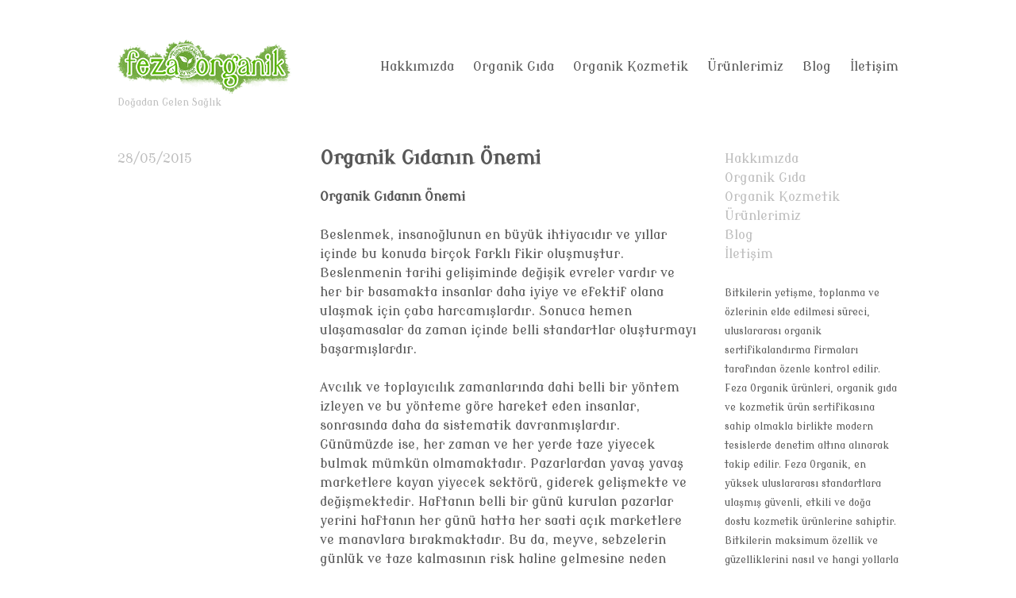

--- FILE ---
content_type: text/html; charset=UTF-8
request_url: http://fezaorganik.com/organik-gidanin-onemi/
body_size: 37620
content:
<!DOCTYPE html>
<html lang="en-US">
<head>
<meta charset="UTF-8">
<meta name="viewport" content="width=device-width, initial-scale=1">
<link rel="profile" href="http://gmpg.org/xfn/11">
<title>Organik Gıdanın Önemi &#8211; Feza Organik</title>

	  <meta name='robots' content='max-image-preview:large' />
<link rel='dns-prefetch' href='//fonts.googleapis.com' />
<link rel='dns-prefetch' href='//s.w.org' />
<link rel='dns-prefetch' href='//v0.wordpress.com' />
<link rel='dns-prefetch' href='//i0.wp.com' />
<link rel="alternate" type="application/rss+xml" title="Feza Organik &raquo; Feed" href="http://fezaorganik.com/feed/" />
<script type="text/javascript">
window._wpemojiSettings = {"baseUrl":"https:\/\/s.w.org\/images\/core\/emoji\/14.0.0\/72x72\/","ext":".png","svgUrl":"https:\/\/s.w.org\/images\/core\/emoji\/14.0.0\/svg\/","svgExt":".svg","source":{"concatemoji":"http:\/\/fezaorganik.com\/wp-includes\/js\/wp-emoji-release.min.js?ver=6.0.11"}};
/*! This file is auto-generated */
!function(e,a,t){var n,r,o,i=a.createElement("canvas"),p=i.getContext&&i.getContext("2d");function s(e,t){var a=String.fromCharCode,e=(p.clearRect(0,0,i.width,i.height),p.fillText(a.apply(this,e),0,0),i.toDataURL());return p.clearRect(0,0,i.width,i.height),p.fillText(a.apply(this,t),0,0),e===i.toDataURL()}function c(e){var t=a.createElement("script");t.src=e,t.defer=t.type="text/javascript",a.getElementsByTagName("head")[0].appendChild(t)}for(o=Array("flag","emoji"),t.supports={everything:!0,everythingExceptFlag:!0},r=0;r<o.length;r++)t.supports[o[r]]=function(e){if(!p||!p.fillText)return!1;switch(p.textBaseline="top",p.font="600 32px Arial",e){case"flag":return s([127987,65039,8205,9895,65039],[127987,65039,8203,9895,65039])?!1:!s([55356,56826,55356,56819],[55356,56826,8203,55356,56819])&&!s([55356,57332,56128,56423,56128,56418,56128,56421,56128,56430,56128,56423,56128,56447],[55356,57332,8203,56128,56423,8203,56128,56418,8203,56128,56421,8203,56128,56430,8203,56128,56423,8203,56128,56447]);case"emoji":return!s([129777,127995,8205,129778,127999],[129777,127995,8203,129778,127999])}return!1}(o[r]),t.supports.everything=t.supports.everything&&t.supports[o[r]],"flag"!==o[r]&&(t.supports.everythingExceptFlag=t.supports.everythingExceptFlag&&t.supports[o[r]]);t.supports.everythingExceptFlag=t.supports.everythingExceptFlag&&!t.supports.flag,t.DOMReady=!1,t.readyCallback=function(){t.DOMReady=!0},t.supports.everything||(n=function(){t.readyCallback()},a.addEventListener?(a.addEventListener("DOMContentLoaded",n,!1),e.addEventListener("load",n,!1)):(e.attachEvent("onload",n),a.attachEvent("onreadystatechange",function(){"complete"===a.readyState&&t.readyCallback()})),(e=t.source||{}).concatemoji?c(e.concatemoji):e.wpemoji&&e.twemoji&&(c(e.twemoji),c(e.wpemoji)))}(window,document,window._wpemojiSettings);
</script>
<style type="text/css">
img.wp-smiley,
img.emoji {
	display: inline !important;
	border: none !important;
	box-shadow: none !important;
	height: 1em !important;
	width: 1em !important;
	margin: 0 0.07em !important;
	vertical-align: -0.1em !important;
	background: none !important;
	padding: 0 !important;
}
</style>
	<link rel='stylesheet' id='jetpack_related-posts-css'  href='http://fezaorganik.com/wp-content/plugins/jetpack/modules/related-posts/related-posts.css?ver=20211209' type='text/css' media='all' />
<link rel='stylesheet' id='wp-block-library-css'  href='http://fezaorganik.com/wp-includes/css/dist/block-library/style.min.css?ver=6.0.11' type='text/css' media='all' />
<style id='wp-block-library-inline-css' type='text/css'>
.has-text-align-justify{text-align:justify;}
</style>
<link rel='stylesheet' id='single-testimonial-block-css'  href='http://fezaorganik.com/wp-content/plugins/easy-testimonials/blocks/single-testimonial/style.css?ver=1679125391' type='text/css' media='all' />
<link rel='stylesheet' id='random-testimonial-block-css'  href='http://fezaorganik.com/wp-content/plugins/easy-testimonials/blocks/random-testimonial/style.css?ver=1679125391' type='text/css' media='all' />
<link rel='stylesheet' id='testimonials-list-block-css'  href='http://fezaorganik.com/wp-content/plugins/easy-testimonials/blocks/testimonials-list/style.css?ver=1679125391' type='text/css' media='all' />
<link rel='stylesheet' id='testimonials-cycle-block-css'  href='http://fezaorganik.com/wp-content/plugins/easy-testimonials/blocks/testimonials-cycle/style.css?ver=1679125391' type='text/css' media='all' />
<link rel='stylesheet' id='testimonials-grid-block-css'  href='http://fezaorganik.com/wp-content/plugins/easy-testimonials/blocks/testimonials-grid/style.css?ver=1679125391' type='text/css' media='all' />
<link rel='stylesheet' id='mediaelement-css'  href='http://fezaorganik.com/wp-includes/js/mediaelement/mediaelementplayer-legacy.min.css?ver=4.2.16' type='text/css' media='all' />
<link rel='stylesheet' id='wp-mediaelement-css'  href='http://fezaorganik.com/wp-includes/js/mediaelement/wp-mediaelement.min.css?ver=6.0.11' type='text/css' media='all' />
<style id='global-styles-inline-css' type='text/css'>
body{--wp--preset--color--black: #000000;--wp--preset--color--cyan-bluish-gray: #abb8c3;--wp--preset--color--white: #ffffff;--wp--preset--color--pale-pink: #f78da7;--wp--preset--color--vivid-red: #cf2e2e;--wp--preset--color--luminous-vivid-orange: #ff6900;--wp--preset--color--luminous-vivid-amber: #fcb900;--wp--preset--color--light-green-cyan: #7bdcb5;--wp--preset--color--vivid-green-cyan: #00d084;--wp--preset--color--pale-cyan-blue: #8ed1fc;--wp--preset--color--vivid-cyan-blue: #0693e3;--wp--preset--color--vivid-purple: #9b51e0;--wp--preset--gradient--vivid-cyan-blue-to-vivid-purple: linear-gradient(135deg,rgba(6,147,227,1) 0%,rgb(155,81,224) 100%);--wp--preset--gradient--light-green-cyan-to-vivid-green-cyan: linear-gradient(135deg,rgb(122,220,180) 0%,rgb(0,208,130) 100%);--wp--preset--gradient--luminous-vivid-amber-to-luminous-vivid-orange: linear-gradient(135deg,rgba(252,185,0,1) 0%,rgba(255,105,0,1) 100%);--wp--preset--gradient--luminous-vivid-orange-to-vivid-red: linear-gradient(135deg,rgba(255,105,0,1) 0%,rgb(207,46,46) 100%);--wp--preset--gradient--very-light-gray-to-cyan-bluish-gray: linear-gradient(135deg,rgb(238,238,238) 0%,rgb(169,184,195) 100%);--wp--preset--gradient--cool-to-warm-spectrum: linear-gradient(135deg,rgb(74,234,220) 0%,rgb(151,120,209) 20%,rgb(207,42,186) 40%,rgb(238,44,130) 60%,rgb(251,105,98) 80%,rgb(254,248,76) 100%);--wp--preset--gradient--blush-light-purple: linear-gradient(135deg,rgb(255,206,236) 0%,rgb(152,150,240) 100%);--wp--preset--gradient--blush-bordeaux: linear-gradient(135deg,rgb(254,205,165) 0%,rgb(254,45,45) 50%,rgb(107,0,62) 100%);--wp--preset--gradient--luminous-dusk: linear-gradient(135deg,rgb(255,203,112) 0%,rgb(199,81,192) 50%,rgb(65,88,208) 100%);--wp--preset--gradient--pale-ocean: linear-gradient(135deg,rgb(255,245,203) 0%,rgb(182,227,212) 50%,rgb(51,167,181) 100%);--wp--preset--gradient--electric-grass: linear-gradient(135deg,rgb(202,248,128) 0%,rgb(113,206,126) 100%);--wp--preset--gradient--midnight: linear-gradient(135deg,rgb(2,3,129) 0%,rgb(40,116,252) 100%);--wp--preset--duotone--dark-grayscale: url('#wp-duotone-dark-grayscale');--wp--preset--duotone--grayscale: url('#wp-duotone-grayscale');--wp--preset--duotone--purple-yellow: url('#wp-duotone-purple-yellow');--wp--preset--duotone--blue-red: url('#wp-duotone-blue-red');--wp--preset--duotone--midnight: url('#wp-duotone-midnight');--wp--preset--duotone--magenta-yellow: url('#wp-duotone-magenta-yellow');--wp--preset--duotone--purple-green: url('#wp-duotone-purple-green');--wp--preset--duotone--blue-orange: url('#wp-duotone-blue-orange');--wp--preset--font-size--small: 13px;--wp--preset--font-size--medium: 20px;--wp--preset--font-size--large: 36px;--wp--preset--font-size--x-large: 42px;}.has-black-color{color: var(--wp--preset--color--black) !important;}.has-cyan-bluish-gray-color{color: var(--wp--preset--color--cyan-bluish-gray) !important;}.has-white-color{color: var(--wp--preset--color--white) !important;}.has-pale-pink-color{color: var(--wp--preset--color--pale-pink) !important;}.has-vivid-red-color{color: var(--wp--preset--color--vivid-red) !important;}.has-luminous-vivid-orange-color{color: var(--wp--preset--color--luminous-vivid-orange) !important;}.has-luminous-vivid-amber-color{color: var(--wp--preset--color--luminous-vivid-amber) !important;}.has-light-green-cyan-color{color: var(--wp--preset--color--light-green-cyan) !important;}.has-vivid-green-cyan-color{color: var(--wp--preset--color--vivid-green-cyan) !important;}.has-pale-cyan-blue-color{color: var(--wp--preset--color--pale-cyan-blue) !important;}.has-vivid-cyan-blue-color{color: var(--wp--preset--color--vivid-cyan-blue) !important;}.has-vivid-purple-color{color: var(--wp--preset--color--vivid-purple) !important;}.has-black-background-color{background-color: var(--wp--preset--color--black) !important;}.has-cyan-bluish-gray-background-color{background-color: var(--wp--preset--color--cyan-bluish-gray) !important;}.has-white-background-color{background-color: var(--wp--preset--color--white) !important;}.has-pale-pink-background-color{background-color: var(--wp--preset--color--pale-pink) !important;}.has-vivid-red-background-color{background-color: var(--wp--preset--color--vivid-red) !important;}.has-luminous-vivid-orange-background-color{background-color: var(--wp--preset--color--luminous-vivid-orange) !important;}.has-luminous-vivid-amber-background-color{background-color: var(--wp--preset--color--luminous-vivid-amber) !important;}.has-light-green-cyan-background-color{background-color: var(--wp--preset--color--light-green-cyan) !important;}.has-vivid-green-cyan-background-color{background-color: var(--wp--preset--color--vivid-green-cyan) !important;}.has-pale-cyan-blue-background-color{background-color: var(--wp--preset--color--pale-cyan-blue) !important;}.has-vivid-cyan-blue-background-color{background-color: var(--wp--preset--color--vivid-cyan-blue) !important;}.has-vivid-purple-background-color{background-color: var(--wp--preset--color--vivid-purple) !important;}.has-black-border-color{border-color: var(--wp--preset--color--black) !important;}.has-cyan-bluish-gray-border-color{border-color: var(--wp--preset--color--cyan-bluish-gray) !important;}.has-white-border-color{border-color: var(--wp--preset--color--white) !important;}.has-pale-pink-border-color{border-color: var(--wp--preset--color--pale-pink) !important;}.has-vivid-red-border-color{border-color: var(--wp--preset--color--vivid-red) !important;}.has-luminous-vivid-orange-border-color{border-color: var(--wp--preset--color--luminous-vivid-orange) !important;}.has-luminous-vivid-amber-border-color{border-color: var(--wp--preset--color--luminous-vivid-amber) !important;}.has-light-green-cyan-border-color{border-color: var(--wp--preset--color--light-green-cyan) !important;}.has-vivid-green-cyan-border-color{border-color: var(--wp--preset--color--vivid-green-cyan) !important;}.has-pale-cyan-blue-border-color{border-color: var(--wp--preset--color--pale-cyan-blue) !important;}.has-vivid-cyan-blue-border-color{border-color: var(--wp--preset--color--vivid-cyan-blue) !important;}.has-vivid-purple-border-color{border-color: var(--wp--preset--color--vivid-purple) !important;}.has-vivid-cyan-blue-to-vivid-purple-gradient-background{background: var(--wp--preset--gradient--vivid-cyan-blue-to-vivid-purple) !important;}.has-light-green-cyan-to-vivid-green-cyan-gradient-background{background: var(--wp--preset--gradient--light-green-cyan-to-vivid-green-cyan) !important;}.has-luminous-vivid-amber-to-luminous-vivid-orange-gradient-background{background: var(--wp--preset--gradient--luminous-vivid-amber-to-luminous-vivid-orange) !important;}.has-luminous-vivid-orange-to-vivid-red-gradient-background{background: var(--wp--preset--gradient--luminous-vivid-orange-to-vivid-red) !important;}.has-very-light-gray-to-cyan-bluish-gray-gradient-background{background: var(--wp--preset--gradient--very-light-gray-to-cyan-bluish-gray) !important;}.has-cool-to-warm-spectrum-gradient-background{background: var(--wp--preset--gradient--cool-to-warm-spectrum) !important;}.has-blush-light-purple-gradient-background{background: var(--wp--preset--gradient--blush-light-purple) !important;}.has-blush-bordeaux-gradient-background{background: var(--wp--preset--gradient--blush-bordeaux) !important;}.has-luminous-dusk-gradient-background{background: var(--wp--preset--gradient--luminous-dusk) !important;}.has-pale-ocean-gradient-background{background: var(--wp--preset--gradient--pale-ocean) !important;}.has-electric-grass-gradient-background{background: var(--wp--preset--gradient--electric-grass) !important;}.has-midnight-gradient-background{background: var(--wp--preset--gradient--midnight) !important;}.has-small-font-size{font-size: var(--wp--preset--font-size--small) !important;}.has-medium-font-size{font-size: var(--wp--preset--font-size--medium) !important;}.has-large-font-size{font-size: var(--wp--preset--font-size--large) !important;}.has-x-large-font-size{font-size: var(--wp--preset--font-size--x-large) !important;}
</style>
<link rel='stylesheet' id='easy_testimonial_style-css'  href='http://fezaorganik.com/wp-content/plugins/easy-testimonials/include/assets/css/style.css?ver=6.0.11' type='text/css' media='all' />
<link rel='stylesheet' id='googlefonts-css'  href='http://fonts.googleapis.com/css?family=Modern+Antiqua:400&subset=latin,latin-ext' type='text/css' media='all' />
<link rel='stylesheet' id='wp-lightbox-2.min.css-css'  href='http://fezaorganik.com/wp-content/plugins/wp-lightbox-2/styles/lightbox.min.css?ver=1.3.4' type='text/css' media='all' />
<link rel='stylesheet' id='maker-fontello-css'  href='http://fezaorganik.com/wp-content/themes/maker/fonts/fontello/css/fontello.css?ver=6.0.11' type='text/css' media='all' />
<link rel='stylesheet' id='maker-style-css'  href='http://fezaorganik.com/wp-content/themes/maker/style.css?ver=6.0.11' type='text/css' media='all' />
<link rel='stylesheet' id='sharedaddy-css'  href='http://fezaorganik.com/wp-content/plugins/jetpack/modules/sharedaddy/sharing.css?ver=11.9.1' type='text/css' media='all' />
<link rel='stylesheet' id='social-logos-css'  href='http://fezaorganik.com/wp-content/plugins/jetpack/_inc/social-logos/social-logos.min.css?ver=11.9.1' type='text/css' media='all' />
<script type='text/javascript' id='jetpack_related-posts-js-extra'>
/* <![CDATA[ */
var related_posts_js_options = {"post_heading":"h4"};
/* ]]> */
</script>
<script type='text/javascript' src='http://fezaorganik.com/wp-content/plugins/jetpack/_inc/build/related-posts/related-posts.min.js?ver=20211209' id='jetpack_related-posts-js'></script>
<script type='text/javascript' src='http://fezaorganik.com/wp-content/plugins/stop-user-enumeration/frontend/js/frontend.js?ver=1.6.1' id='stop-user-enumeration-js'></script>
<script type='text/javascript' src='http://fezaorganik.com/wp-includes/js/jquery/jquery.min.js?ver=3.6.0' id='jquery-core-js'></script>
<script type='text/javascript' src='http://fezaorganik.com/wp-includes/js/jquery/jquery-migrate.min.js?ver=3.3.2' id='jquery-migrate-js'></script>
<script type='text/javascript' id='easy-testimonials-reveal-js-extra'>
/* <![CDATA[ */
var easy_testimonials_reveal = {"show_less_text":"Show Less"};
/* ]]> */
</script>
<script type='text/javascript' src='http://fezaorganik.com/wp-content/plugins/easy-testimonials/include/assets/js/easy-testimonials-reveal.js?ver=6.0.11' id='easy-testimonials-reveal-js'></script>
<link rel="https://api.w.org/" href="http://fezaorganik.com/wp-json/" /><link rel="alternate" type="application/json" href="http://fezaorganik.com/wp-json/wp/v2/posts/104" /><link rel="EditURI" type="application/rsd+xml" title="RSD" href="http://fezaorganik.com/xmlrpc.php?rsd" />
<link rel="wlwmanifest" type="application/wlwmanifest+xml" href="http://fezaorganik.com/wp-includes/wlwmanifest.xml" /> 
<link rel="canonical" href="http://fezaorganik.com/organik-gidanin-onemi/" />
<link rel='shortlink' href='https://wp.me/p7fqtk-1G' />
<link rel="alternate" type="application/json+oembed" href="http://fezaorganik.com/wp-json/oembed/1.0/embed?url=http%3A%2F%2Ffezaorganik.com%2Forganik-gidanin-onemi%2F" />
<link rel="alternate" type="text/xml+oembed" href="http://fezaorganik.com/wp-json/oembed/1.0/embed?url=http%3A%2F%2Ffezaorganik.com%2Forganik-gidanin-onemi%2F&#038;format=xml" />
<style type="text/css" media="screen"></style><style type="text/css" media="screen">@media (max-width: 728px) {}</style><style type="text/css" media="screen">@media (max-width: 320px) {}</style><style type='text/css' media='screen'>
	body{ font-family:"Modern Antiqua", arial, sans-serif;}
	h1{ font-family:"Modern Antiqua", arial, sans-serif;}
	h2{ font-family:"Modern Antiqua", arial, sans-serif;}
	h3{ font-family:"Modern Antiqua", arial, sans-serif;}
	h4{ font-family:"Modern Antiqua", arial, sans-serif;}
	h5{ font-family:"Modern Antiqua", arial, sans-serif;}
	h6{ font-family:"Modern Antiqua", arial, sans-serif;}
	blockquote{ font-family:"Modern Antiqua", arial, sans-serif;}
	p{ font-family:"Modern Antiqua", arial, sans-serif;}
	li{ font-family:"Modern Antiqua", arial, sans-serif;}
</style>
<!-- fonts delivered by Wordpress Google Fonts, a plugin by Adrian3.com -->	<style>img#wpstats{display:none}</style>
		
<!-- Jetpack Open Graph Tags -->
<meta property="og:type" content="article" />
<meta property="og:title" content="Organik Gıdanın Önemi" />
<meta property="og:url" content="http://fezaorganik.com/organik-gidanin-onemi/" />
<meta property="og:description" content="Organik Gıdanın Önemi  Beslenmek, insanoğlunun en büyük ihtiyacıdır ve yıllar içinde bu konuda birçok farklı fikir oluşmuştur. Beslenmenin tarihi gelişiminde değişik evreler vardır ve her bir basam…" />
<meta property="article:published_time" content="2015-05-28T13:54:41+00:00" />
<meta property="article:modified_time" content="2022-05-31T19:38:45+00:00" />
<meta property="og:site_name" content="Feza Organik" />
<meta property="og:image" content="https://s0.wp.com/i/blank.jpg" />
<meta property="og:image:alt" content="" />
<meta property="og:locale" content="en_US" />
<meta name="twitter:text:title" content="Organik Gıdanın Önemi" />
<meta name="twitter:image" content="https://i0.wp.com/fezaorganik.com/wp-content/uploads/2015/11/fo-logo.png?fit=240%2C75" />
<meta name="twitter:card" content="summary" />

<!-- End Jetpack Open Graph Tags -->
<link rel="icon" href="https://i0.wp.com/fezaorganik.com/wp-content/uploads/2015/11/fo-logo.png?fit=32%2C10" sizes="32x32" />
<link rel="icon" href="https://i0.wp.com/fezaorganik.com/wp-content/uploads/2015/11/fo-logo.png?fit=192%2C60" sizes="192x192" />
<link rel="apple-touch-icon" href="https://i0.wp.com/fezaorganik.com/wp-content/uploads/2015/11/fo-logo.png?fit=180%2C56" />
<meta name="msapplication-TileImage" content="https://i0.wp.com/fezaorganik.com/wp-content/uploads/2015/11/fo-logo.png?fit=270%2C84" />
</head>

<body class="post-template-default single single-post postid-104 single-format-standard no-excerpt">
<div id="page" class="hfeed site">
	<a class="skip-link screen-reader-text" href="#content">Skip to content</a>

	<header id="masthead" class="site-header" role="banner">
		<div class="wrap">
			<div class="site-branding">
				<a href="http://fezaorganik.com/" class="site-logo-link" rel="home"><img src="http://fezaorganik.com/wp-content/uploads/2015/11/fo-logo.png" alt="Feza Organik"></a>				<h1 class="site-title screen-reader-text"><a href="http://fezaorganik.com/" rel="home">Feza Organik</a></h1>				<h2 class="site-description">Doğadan Gelen Sağlık</h2>			</div><!-- .site-branding -->

			<button id="site-navigation-toggle" class="menu-toggle" >
				<span class="menu-toggle-icon"></span>
				Primary Menu			</button><!-- #site-navigation-menu-toggle -->

			<nav id="site-navigation" class="main-navigation" role="navigation">
				<div class="menu-main-menu-container"><ul id="primary-menu" class="menu"><li id="menu-item-21" class="menu-item menu-item-type-post_type menu-item-object-page menu-item-home menu-item-21"><a href="http://fezaorganik.com/">Hakkımızda</a></li>
<li id="menu-item-23" class="menu-item menu-item-type-post_type menu-item-object-page menu-item-23"><a href="http://fezaorganik.com/organik-gida/">Organik Gıda</a></li>
<li id="menu-item-24" class="menu-item menu-item-type-post_type menu-item-object-page menu-item-24"><a href="http://fezaorganik.com/organik-kozmetik/">Organik Kozmetik</a></li>
<li id="menu-item-25" class="menu-item menu-item-type-post_type menu-item-object-page menu-item-25"><a href="http://fezaorganik.com/urunlerimiz/">Ürünlerimiz</a></li>
<li id="menu-item-110" class="menu-item menu-item-type-taxonomy menu-item-object-category current-post-ancestor current-menu-parent current-post-parent menu-item-110"><a href="http://fezaorganik.com/category/blog/">Blog</a></li>
<li id="menu-item-22" class="menu-item menu-item-type-post_type menu-item-object-page menu-item-22"><a href="http://fezaorganik.com/iletisim/">İletişim</a></li>
</ul></div>			</nav><!-- #site-navigation -->
		</div><!-- .column -->
	</header><!-- #masthead -->

<div id="main" class="site-main" role="main">
	<div id="content" class="site-content">
		<div id="primary" class="content-area">

		
			
<article id="post-104" class="post-104 post type-post status-publish format-standard hentry category-blog">

	
	<header class="entry-header">
		<h1 class="entry-title">Organik Gıdanın Önemi</h1>	</header><!-- .entry-header -->

	<div class="entry-meta"><span class="entry-meta-item byline"><span class="author vcard"><a class="url fn n" href="http://fezaorganik.com/author/admiral/">admin</a></span></span><span class="entry-meta-item posted-on"><a href="http://fezaorganik.com/organik-gidanin-onemi/" rel="bookmark"><time class="entry-date published" datetime="2015-05-28T13:54:41+00:00">28/05/2015</time><time class="updated" datetime="2022-05-31T19:38:45+00:00">31/05/2022</time></a></span></div>
	<div class="entry-content post-single-item-content">
		<h4><strong>Organik Gıdanın Önemi </strong></h4>
<p><span style="font-weight: 400;">Beslenmek, insanoğlunun en büyük ihtiyacıdır ve yıllar içinde bu konuda birçok farklı fikir oluşmuştur. Beslenmenin tarihi gelişiminde değişik evreler vardır ve her bir basamakta insanlar daha iyiye ve efektif olana ulaşmak için çaba harcamışlardır. Sonuca hemen ulaşamasalar da zaman içinde belli standartlar oluşturmayı başarmışlardır. </span></p>
<p><span style="font-weight: 400;">Avcılık ve toplayıcılık zamanlarında dahi belli bir yöntem izleyen ve bu yönteme göre hareket eden insanlar, sonrasında daha da sistematik davranmışlardır. Günümüzde ise, her zaman ve her yerde taze yiyecek bulmak mümkün olmamaktadır. Pazarlardan yavaş yavaş marketlere kayan yiyecek sektörü, giderek gelişmekte ve değişmektedir. Haftanın belli bir günü kurulan pazarlar yerini haftanın her günü hatta her saati açık marketlere ve manavlara bırakmaktadır. Bu da, meyve, sebzelerin günlük ve taze kalmasının risk haline gelmesine neden olmuştur. Her riskin, kendi çözümünü de üretmesi gibi, yiyecek sektöründeki bu risk de kendi özel sonucunu doğurmuştur. </span></p>
<p><span style="font-weight: 400;">Organik gıda, her zaman önemli ve değerli olmuş, insanların ulaşmak istediği ve ulaştığında da vazgeçmek istemediği bir lüks ve standart haline gelmiştir. Henüz şehirlerle ve bazı bölgelerle kısıtlı da olsa, zamanla genişlemesi ve yayılması kaçınılmaz bir Pazar olduğu muhakkak. İnsanların, sağlık, beslenme, temizlik gibi konularda daha da hassaslaşması, tüm dikkatlerini ve enerjilerini bu konuya yöneltmeleri hiç kuşkusuz organik ürün temin eden ve satan firmaların dikkatinden kaçmamıştır. Önceleri, sınırlı dükkanlarda satış yapan bu firmalar, ender bulunan ürünlerini yine ender bulunan bir şekilde satmaya başlamışlardır. Bu sayede tanınan ve zamanla çoğunluğu kulaktan kulağa, viral denen bir şekilde reklam yapan söz konusu markalar bir süre sonra zorunlu olarak büyümeye yöneldiler. </span></p>
<p><span style="font-weight: 400;">Hemen her şeyin internet üzerinden online ve anında yapılabildiği bir çağda, yiyecek sektörünün bunu kullanması da pek tabii kaçınılmazdı. Sonuçta, insanlar yerlerinden kalkmadan alışveriş yapabiliyor, <span style="text-decoration: underline;"><span style="color: #000000;"><a style="color: #000000; text-decoration: underline;" href="https://bahistanbul1.com/">yüksek oranlı bahis</a></span></span> oynayarak  bahis sitelerinde eğlenebiliyor, dünyanın bir ucundaki olaylardan ve gelişmelerden haberdar olabiliyorken, neden yiyecek de satın almasın ki? Üstelik söz konusu yiyecek maddesi az bulunan ve değerli bir şeyse, bunu daha çok insana, hızlı bir şekilde ulaştırmanın daha güzel bir yolu olamazdı. Ve böylece, internet hayatımızın bir alanına daha hızlı bir giriş yapmış oldu.  </span></p>
<div class="sharedaddy sd-sharing-enabled"><div class="robots-nocontent sd-block sd-social sd-social-icon sd-sharing"><h3 class="sd-title">Share this:</h3><div class="sd-content"><ul><li class="share-twitter"><a rel="nofollow noopener noreferrer" data-shared="sharing-twitter-104" class="share-twitter sd-button share-icon no-text" href="http://fezaorganik.com/organik-gidanin-onemi/?share=twitter" target="_blank" title="Click to share on Twitter" ><span></span><span class="sharing-screen-reader-text">Click to share on Twitter (Opens in new window)</span></a></li><li class="share-facebook"><a rel="nofollow noopener noreferrer" data-shared="sharing-facebook-104" class="share-facebook sd-button share-icon no-text" href="http://fezaorganik.com/organik-gidanin-onemi/?share=facebook" target="_blank" title="Click to share on Facebook" ><span></span><span class="sharing-screen-reader-text">Click to share on Facebook (Opens in new window)</span></a></li><li class="share-end"></li></ul></div></div></div>
<div id='jp-relatedposts' class='jp-relatedposts' >
	<h3 class="jp-relatedposts-headline"><em>Related</em></h3>
</div>			</div><!-- .entry-content -->

		
</article><!-- #post-## -->

			
			
	<nav class="navigation post-navigation" aria-label="Post navigation">
		<h2 class="screen-reader-text">Post navigation</h2>
		<div class="nav-links"><div class="nav-next"><span>Newer: </span><a href="http://fezaorganik.com/organik-urunlerin-kullanim-alanlari/" rel="next">Organik Ürünlerin Kullanım Alanları</a></div></div>
	</nav>
		
		</div>

		
<div id="secondary" class="widget-area" role="complementary">
	<aside id="nav_menu-3" class="widget widget_nav_menu"><div class="menu-main-menu-container"><ul id="menu-main-menu" class="menu"><li class="menu-item menu-item-type-post_type menu-item-object-page menu-item-home menu-item-21"><a href="http://fezaorganik.com/">Hakkımızda</a></li>
<li class="menu-item menu-item-type-post_type menu-item-object-page menu-item-23"><a href="http://fezaorganik.com/organik-gida/">Organik Gıda</a></li>
<li class="menu-item menu-item-type-post_type menu-item-object-page menu-item-24"><a href="http://fezaorganik.com/organik-kozmetik/">Organik Kozmetik</a></li>
<li class="menu-item menu-item-type-post_type menu-item-object-page menu-item-25"><a href="http://fezaorganik.com/urunlerimiz/">Ürünlerimiz</a></li>
<li class="menu-item menu-item-type-taxonomy menu-item-object-category current-post-ancestor current-menu-parent current-post-parent menu-item-110"><a href="http://fezaorganik.com/category/blog/">Blog</a></li>
<li class="menu-item menu-item-type-post_type menu-item-object-page menu-item-22"><a href="http://fezaorganik.com/iletisim/">İletişim</a></li>
</ul></div></aside><aside id="text-4" class="widget widget_text">			<div class="textwidget"><p><small>Bitkilerin yetişme, toplanma ve özlerinin elde edilmesi süreci, uluslararası organik sertifikalandırma firmaları tarafından özenle kontrol edilir. Feza Organik ürünleri, organik gıda ve kozmetik ürün sertifikasına sahip olmakla birlikte modern tesislerde denetim altına alınarak takip edilir. Feza Organik, en yüksek uluslararası standartlara ulaşmış güvenli, etkili ve doğa dostu kozmetik ürünlerine sahiptir. Bitkilerin maksimum özellik ve güzelliklerini nasıl ve hangi yollarla gösterdiğinin bilincinde olan bir markadır.</small></p>
</div>
		</aside><aside id="search-2" class="widget widget_search"><form role="search" method="get" class="search-form" action="http://fezaorganik.com/">
				<label>
					<span class="screen-reader-text">Search for:</span>
					<input type="search" class="search-field" placeholder="Search &hellip;" value="" name="s" />
				</label>
				<input type="submit" class="search-submit" value="Search" />
			</form></aside>
		<aside id="recent-posts-2" class="widget widget_recent_entries">
		<h4 class="widget-title">Recent Posts</h4>
		<ul>
											<li>
					<a href="http://fezaorganik.com/organik-urunler-ve-saglik/">Organik Ürünler ve Sağlık</a>
									</li>
											<li>
					<a href="http://fezaorganik.com/organik-urunlerin-kullanim-alanlari/">Organik Ürünlerin Kullanım Alanları</a>
									</li>
											<li>
					<a href="http://fezaorganik.com/organik-gidanin-onemi/" aria-current="page">Organik Gıdanın Önemi</a>
									</li>
					</ul>

		</aside><aside id="archives-2" class="widget widget_archive"><h4 class="widget-title">Archives</h4>
			<ul>
					<li><a href='http://fezaorganik.com/2015/10/'>October 2015</a></li>
	<li><a href='http://fezaorganik.com/2015/09/'>September 2015</a></li>
	<li><a href='http://fezaorganik.com/2015/05/'>May 2015</a></li>
			</ul>

			</aside><aside id="categories-2" class="widget widget_categories"><h4 class="widget-title">Categories</h4>
			<ul>
					<li class="cat-item cat-item-1"><a href="http://fezaorganik.com/category/blog/">Blog</a>
</li>
			</ul>

			</aside><aside id="meta-2" class="widget widget_meta"><h4 class="widget-title">Meta</h4>
		<ul>
						<li><a href="http://fezaorganik.com/y67llnrgjfsjgjbh5">Log in</a></li>
			<li><a href="http://fezaorganik.com/feed/">Entries feed</a></li>
			<li><a href="http://fezaorganik.com/comments/feed/">Comments feed</a></li>

			<li><a href="https://wordpress.org/">WordPress.org</a></li>
		</ul>

		</aside></div><!-- #secondary -->

	</div><!-- #content -->
</div><!-- #main -->

	<footer id="colophon" class="site-footer" role="contentinfo">
		<div class="wrap">
							<nav id="site-footer-navigation" class="footer-navigation" role="navigation">
					<div class="menu-main-menu-container"><ul id="menu-main-menu-1" class="menu"><li class="menu-item menu-item-type-post_type menu-item-object-page menu-item-home menu-item-21"><a href="http://fezaorganik.com/">Hakkımızda</a></li>
<li class="menu-item menu-item-type-post_type menu-item-object-page menu-item-23"><a href="http://fezaorganik.com/organik-gida/">Organik Gıda</a></li>
<li class="menu-item menu-item-type-post_type menu-item-object-page menu-item-24"><a href="http://fezaorganik.com/organik-kozmetik/">Organik Kozmetik</a></li>
<li class="menu-item menu-item-type-post_type menu-item-object-page menu-item-25"><a href="http://fezaorganik.com/urunlerimiz/">Ürünlerimiz</a></li>
<li class="menu-item menu-item-type-taxonomy menu-item-object-category current-post-ancestor current-menu-parent current-post-parent menu-item-110"><a href="http://fezaorganik.com/category/blog/">Blog</a></li>
<li class="menu-item menu-item-type-post_type menu-item-object-page menu-item-22"><a href="http://fezaorganik.com/iletisim/">İletişim</a></li>
</ul></div>				</nav><!-- #site-navigation -->
						
			<div class="site-info">
				Maker theme by <a href="https://themepatio.com/">ThemePatio</a>			</div><!-- .site-info -->
		</div><!-- .column -->
	</footer><!-- #colophon -->
</div><!-- #page -->


	<script type="text/javascript">
		window.WPCOM_sharing_counts = {"http:\/\/fezaorganik.com\/organik-gidanin-onemi\/":104};
	</script>
				<script type='text/javascript' src='http://fezaorganik.com/wp-content/plugins/jetpack/_inc/build/photon/photon.min.js?ver=20191001' id='jetpack-photon-js'></script>
<script type='text/javascript' id='wp-jquery-lightbox-js-extra'>
/* <![CDATA[ */
var JQLBSettings = {"fitToScreen":"0","resizeSpeed":"400","displayDownloadLink":"0","navbarOnTop":"0","loopImages":"","resizeCenter":"","marginSize":"","linkTarget":"","help":"","prevLinkTitle":"previous image","nextLinkTitle":"next image","prevLinkText":"\u00ab Previous","nextLinkText":"Next \u00bb","closeTitle":"close image gallery","image":"Image ","of":" of ","download":"Download","jqlb_overlay_opacity":"80","jqlb_overlay_color":"#000000","jqlb_overlay_close":"1","jqlb_border_width":"10","jqlb_border_color":"#ffffff","jqlb_border_radius":"0","jqlb_image_info_background_transparency":"100","jqlb_image_info_bg_color":"#ffffff","jqlb_image_info_text_color":"#000000","jqlb_image_info_text_fontsize":"10","jqlb_show_text_for_image":"1","jqlb_next_image_title":"next image","jqlb_previous_image_title":"previous image","jqlb_next_button_image":"http:\/\/fezaorganik.com\/wp-content\/plugins\/wp-lightbox-2\/styles\/images\/next.gif","jqlb_previous_button_image":"http:\/\/fezaorganik.com\/wp-content\/plugins\/wp-lightbox-2\/styles\/images\/prev.gif","jqlb_maximum_width":"","jqlb_maximum_height":"","jqlb_show_close_button":"1","jqlb_close_image_title":"close image gallery","jqlb_close_image_max_heght":"22","jqlb_image_for_close_lightbox":"http:\/\/fezaorganik.com\/wp-content\/plugins\/wp-lightbox-2\/styles\/images\/closelabel.gif","jqlb_keyboard_navigation":"1","jqlb_popup_size_fix":"0"};
/* ]]> */
</script>
<script type='text/javascript' src='http://fezaorganik.com/wp-content/plugins/wp-lightbox-2/js/dist/wp-lightbox-2.min.js?ver=1.3.4.1' id='wp-jquery-lightbox-js'></script>
<script type='text/javascript' src='http://fezaorganik.com/wp-content/themes/maker/js/navigation.js?ver=0.1.7' id='maker-navigation-js'></script>
<script type='text/javascript' src='http://fezaorganik.com/wp-content/themes/maker/js/skip-link-focus-fix.js?ver=0.1.7' id='maker-skip-link-focus-fix-js'></script>
<script type='text/javascript' src='http://fezaorganik.com/wp-content/themes/maker/js/gallery-captions.js?ver=0.1.7' id='maker-gallery-captions-js'></script>
<script type='text/javascript' src='http://fezaorganik.com/wp-content/themes/maker/js/jquery.fitvids.js?ver=0.1.7' id='maker-fitvids-js'></script>
<script type='text/javascript' src='http://fezaorganik.com/wp-content/themes/maker/js/custom.js?ver=0.1.7' id='maker-custom-js'></script>
<script type='text/javascript' src='http://fezaorganik.com/wp-content/plugins/easy-testimonials/include/assets/js/jquery.cycle2.min.js?ver=6.0.11' id='gp_cycle2-js'></script>
<script type='text/javascript' id='sharing-js-js-extra'>
/* <![CDATA[ */
var sharing_js_options = {"lang":"en","counts":"1","is_stats_active":"1"};
/* ]]> */
</script>
<script type='text/javascript' src='http://fezaorganik.com/wp-content/plugins/jetpack/_inc/build/sharedaddy/sharing.min.js?ver=11.9.1' id='sharing-js-js'></script>
<script type='text/javascript' id='sharing-js-js-after'>
var windowOpen;
			( function () {
				function matches( el, sel ) {
					return !! (
						el.matches && el.matches( sel ) ||
						el.msMatchesSelector && el.msMatchesSelector( sel )
					);
				}

				document.body.addEventListener( 'click', function ( event ) {
					if ( ! event.target ) {
						return;
					}

					var el;
					if ( matches( event.target, 'a.share-twitter' ) ) {
						el = event.target;
					} else if ( event.target.parentNode && matches( event.target.parentNode, 'a.share-twitter' ) ) {
						el = event.target.parentNode;
					}

					if ( el ) {
						event.preventDefault();

						// If there's another sharing window open, close it.
						if ( typeof windowOpen !== 'undefined' ) {
							windowOpen.close();
						}
						windowOpen = window.open( el.getAttribute( 'href' ), 'wpcomtwitter', 'menubar=1,resizable=1,width=600,height=350' );
						return false;
					}
				} );
			} )();
var windowOpen;
			( function () {
				function matches( el, sel ) {
					return !! (
						el.matches && el.matches( sel ) ||
						el.msMatchesSelector && el.msMatchesSelector( sel )
					);
				}

				document.body.addEventListener( 'click', function ( event ) {
					if ( ! event.target ) {
						return;
					}

					var el;
					if ( matches( event.target, 'a.share-facebook' ) ) {
						el = event.target;
					} else if ( event.target.parentNode && matches( event.target.parentNode, 'a.share-facebook' ) ) {
						el = event.target.parentNode;
					}

					if ( el ) {
						event.preventDefault();

						// If there's another sharing window open, close it.
						if ( typeof windowOpen !== 'undefined' ) {
							windowOpen.close();
						}
						windowOpen = window.open( el.getAttribute( 'href' ), 'wpcomfacebook', 'menubar=1,resizable=1,width=600,height=400' );
						return false;
					}
				} );
			} )();
</script>
	<script src='https://stats.wp.com/e-202603.js' defer></script>
	<script>
		_stq = window._stq || [];
		_stq.push([ 'view', {v:'ext',blog:'107111034',post:'104',tz:'0',srv:'fezaorganik.com',j:'1:11.9.1'} ]);
		_stq.push([ 'clickTrackerInit', '107111034', '104' ]);
	</script>
</body>
</html>


--- FILE ---
content_type: text/css
request_url: http://fezaorganik.com/wp-content/themes/maker/style.css?ver=6.0.11
body_size: 51533
content:
/*
Theme Name: Maker
Theme URI: http://themepatio.com/themes/maker/
Author: ThemePatio
Author URI: http://themepatio.com/
Description: Maker is a simple yet powerful portfolio theme for people who create things. Websites, illustrations, photos, etc. Maker features classic grid-based layout, clean typography and overall minimal style, that allows you to create a portfolio website that is both modern and timeless at the same time. More info and live demo at https://themepatio.com/themes/maker
Version: 0.1.7
License: GNU General Public License v2 or later
License URI: http://www.gnu.org/licenses/gpl-2.0.html
Text Domain: maker
Tags: black, gray, red, white, dark, light, responsive-layout, one-column, three-columns, right-sidebar, custom-menu, editor-style, featured-images, full-width-template, microformats, sticky-post, theme-options, threaded-comments, translation-ready, photoblogging

This theme, like WordPress, is licensed under the GPL.
Use it to make something cool, have fun, and share what you've learned with others.

Maker is based on Underscores http://underscores.me/, (C) 2012-2015 Automattic, Inc.

Normalizing styles have been helped along thanks to the fine work of
Nicolas Gallagher and Jonathan Neal http://necolas.github.com/normalize.css/
*/

/**
 * Table of Contents
 * 
 * 0.1 Normalize
 * 0.2 Color Scheme
 * 0.3 Typography
 *     Headings
 *     Copy
 *     Links
 *     Blockquotes
 *     Lists
 *     Tables
 *     Code
 * 0.4 Repeatable Patterns
 *     Forms
 *     Buttons
 *     Images
 *     Icons     
 *     Lines
 *     Alerts
 *     Media
 *     Captions
 *     Alignments
 *     Accessibility
 *     Clearings
 * 0.5 Structure
 * 0.6 Header
 * 0.7 Navigation
 *     Primary Menu
 *     Footer Menu
 *     Social Menu
 *     Pagination
 * 0.8 Content
 *     Post Thumbnail
 *     Entry Title
 *     Entry Meta
 *     Entry Content
 *     Galleries
 *     Post Formats
 *     Post Navigation
 * 0.9 Pages
 *     Post
 *     Page
 *     Single Portfolio Page
 *     Portfolio       
 *     Fullwidth
 *     Centered
 *     Search 
 *     404
 * 1.0 Comments
 *     Comment Navigation
 * 1.1 Widgets
 * 1.2 Footer
 * 1.3 Plugins
 *     Jetpack
 *     Contact Form 7
 * 1.4 Media Queries
 */

/**
 * Normalize
 */

*,
*:before,
*:after {
	box-sizing: inherit;
}

html {
	box-sizing: border-box;
	font-family: Helvetica, Arial, sans-serif;
	font-size: 16px;

	-webkit-text-size-adjust: 100%;
	    -ms-text-size-adjust: 100%;
	-webkit-font-smoothing: antialiased;
}

body {
	margin: 0;
	color: #585858;
	background: #fff;
	line-height: 1.5;
}

article,
aside,
details,
figcaption,
figure,
footer,
header,
main,
menu,
nav,
section,
summary {
	display: block;
}

audio,
canvas,
progress,
video {
	display: inline-block;
	vertical-align: baseline;
}

audio:not([controls]) {
	display: none;
	height: 0;
}

[hidden],
template {
	display: none;
}

abbr[title],
acronym {
	border-bottom: 1px dotted;
	cursor: help;
}

b,
strong {
	font-weight: bold;
}

dfn,
em,
i {
	font-style: italic;
}

mark,
ins {
	color: #585858;
	background-color: #f1f1f1;
	text-decoration: none;
}

small {
	font-size: 12px;
	font-size: 0.75rem;
}

sub,
sup {
	position: relative;
	font-size: 75%;
	line-height: 0;
	vertical-align: baseline;
}

sup {
	top: -0.5em;
}

sub {
	bottom: -0.25em;
}

img {
	border: 0;
}

svg:not(:root) {
	overflow: hidden;
}

figure {
	margin: 0 0 1.5em 0;
}

button,
input,
optgroup,
select,
textarea {
	margin: 0;
	color: inherit;
	font: inherit;
}

button {
	overflow: visible;
}

button,
select {
	text-transform: none;
}

button,
html input[type='button'],
input[type='reset'],
input[type='submit'] {
	-webkit-appearance: button;
	cursor: pointer;
}

button[disabled],
html input[disabled] {
	cursor: default;
}

button::-moz-focus-inner,
input::-moz-focus-inner {
	padding: 0;
	border: 0;
}

input {
	line-height: normal;
}

input[type='checkbox'],
input[type='radio'] {
	padding: 0;
}

input[type='number']::-webkit-inner-spin-button,
input[type='number']::-webkit-outer-spin-button {
	height: auto;
}

input[type='search']::-webkit-search-cancel-button,
input[type='search']::-webkit-search-decoration {
	-webkit-appearance: none;
}

fieldset {
	margin: 0 0 1.5em;
	padding: 0.625em 1em 0;
	border: 2px solid;
	border-color: #f1f1f1;
	border-radius: 3px;
}

legend {
	padding: 0;
	border: 0;
}

textarea {
	overflow: auto;
}

optgroup {
	font-weight: bold;
}

table {
	border-spacing: 0;
}

td,
th {
	padding: 0;
}

/**
 * Typography
 */

/* Headings */

h1,
h2,
h3,
h4,
h5,
h6 {
	clear: both;
	margin: 0 0 24px 0;
	margin: 0 0 1.5rem 0;
	color: #585858;
	font-family: Helvetica, Arial, sans-serif;
	font-weight: bold;
	line-height: 24px;
	line-height: 1.5rem;
}

h1 {
	font-size: 24px;
	font-size: 1.5rem;
}

h2 {
	font-size: 20px;
	font-size: 1.25rem;
}

h3 {
	font-size: 18px;
	font-size: 1.125rem;
}

h4 {
	font-size: 16px;
	font-size: 1rem;
}

h5 {
	font-size: 12px;
	font-size: 0.75rem;
	letter-spacing: 1px;
	text-transform: uppercase;
}

h6 {
	font-size: 12px;
	font-size: 0.75rem;
	font-weight: normal;
	letter-spacing: 1px;
	text-transform: uppercase;
}

/* Copy */

p {
	margin: 0 0 1.5em;
}

address {
	margin: 0 0 1.5em;
}

big {
	font-size: 18px;
	font-size: 1.125rem;
	line-height: 16px;
	line-height: 1rem;
}

/* Links */

a {
	color: #ff2441;
	background-color: transparent;
	text-decoration: none;
}

a:hover,
a:active {
	outline: 0;
	text-decoration: underline;
}

a:focus {
	outline: thin dotted;
	outline: 5px auto -webkit-focus-ring-color;
	outline-offset: -2px;
	text-decoration: underline;
}

/* Blockquotes */

blockquote {
	margin: 0 0 1.3333333333em 0;
	padding: 1.22222em 0 1.27778em;
	border-top: 2px solid;
	border-top-color: #585858;
	border-bottom: 1px solid;
	border-bottom-color: #bebebe;
	font-family: Helvetica, Arial, sans-serif;
	font-size: 18px;
	font-size: 1.125rem;
	font-style: italic;
	line-height: 24px;
	line-height: 1.5rem;
	quotes: '' '';
}

blockquote:before,
blockquote:after {
	content: '';
}

blockquote p {
	margin: 0;
}

blockquote cite {
	display: block;
	margin: 1.2em 0 -1.2em 0;
	font-family: Helvetica, Arial, sans-serif;
	font-size: 10px;
	font-size: 0.625rem;
	font-style: normal;
	line-height: 24px;
	line-height: 1.5rem;
	letter-spacing: 0.0625em;
	text-transform: uppercase;
}

blockquote.alignleft {
	width: 50%;
}

blockquote.alignright {
	width: 50%;
}

/* Lists */

ul,
ol {
	margin: 0 0 1.5em 1.5em;
	padding-left: 1.5em;
}

ul {
	list-style: disc;
}

ol {
	list-style: decimal;
}

li > ul,
li > ol {
	margin-bottom: 0;
	margin-left: 0.5em;
}

dt {
	font-weight: bold;
}

dd {
	margin: 0 0 1.5em;
}

/* Tables */

table {
	width: 100%;
	margin-bottom: 1.4375em;
	padding: 0;
}

td,
th {
	padding: 0.6875em 0.75em 0.75em;
	border-bottom: 1px solid;
	border-bottom-color: #f1f1f1;
	text-align: left;
}

thead th {
	padding: 0.91667em 1em 0.91667em;
	border-bottom: 2px solid;
	border-bottom-color: #bebebe;
	background-color: #f1f1f1;
	font-size: 12px;
	font-size: 0.75rem;
	font-weight: bold;
	line-height: 24px;
	line-height: 1.5rem;
	text-transform: uppercase;
}

/* Code */

pre {
	overflow: auto;
	max-width: 100%;
	margin-bottom: 1.6em;
	padding: 1.6em;
	background-color: #f1f1f1;
	font-family: 'Courier 10 Pitch', Courier, monospace;
	line-height: 1.6;
	word-wrap: initial;
}

code,
kbd,
pre,
samp,
tt,
var {
	font-family: Monaco, Consolas, 'Andale Mono', 'DejaVu Sans Mono', monospace;
	font-size: 15px;
	font-size: 0.9375rem;
}

/**
 * Repeatable Patterns
 */

/* Forms */

input[type='text'],
input[type='email'],
input[type='url'],
input[type='password'],
input[type='search'],
textarea {
	width: 100%;
	padding: 0.625em 1em;
	border: 2px solid;
	border-color: #f1f1f1;
	border-radius: 3px;
	-webkit-appearance: none;
	color: #585858;
	background-color: transparent;
	box-shadow: none;
	font-size: 16px;
	font-size: 1rem;
	line-height: 24px;
	line-height: 1.5rem;
	vertical-align: middle;
}

input[type='text']:focus,
input[type='email']:focus,
input[type='url']:focus,
input[type='password']:focus,
input[type='search']:focus,
textarea:focus {
	outline: 0;
	background-color: #f1f1f1;
}

input[type='text'],
input[type='email'],
input[type='url'],
input[type='password'],
input[type='search'] {
	height: 3em;
}

label {
	color: #bebebe;
}

::-webkit-input-placeholder {
	color: #bebebe;
}

:-moz-placeholder {
	color: #bebebe;
}

::-moz-placeholder {
	opacity: 1;
	color: #bebebe;
}

input:-ms-input-placeholder {
	color: #bebebe;
}

.post-password-form {
	position: relative;
}

.post-password-form label {
	display: block;
}

.post-password-form input[type='submit'] {
	position: absolute;
	right: 0;
	bottom: 0;
}

.search-form {
	position: relative;
	margin-bottom: 1.5em;
}

.search-submit {
	position: absolute;
	top: 0;
	right: 0;
}

input[type='submit'].search-submit {
	border-top-left-radius: 0;
	border-bottom-left-radius: 0;
}

/* Buttons */

.button,
button,
input[type='button'],
input[type='reset'],
input[type='submit'],
.pagination .page-numbers {
	display: inline-block;
	height: 3em;
	margin: 0;
	padding: 0.625em 2em 0.625em;
	border: 2px solid;
	border-color: #f1f1f1;
	border-radius: 3px;
	-webkit-appearance: none;
	color: #585858;
	background-color: transparent;
	background-image: none;
	font-size: 1em;
	font-weight: bold;
	text-align: center;
	vertical-align: middle;
	white-space: nowrap;
	text-decoration: none;
	cursor: pointer;
}

.button:hover,
button:hover,
input[type='button']:hover,
input[type='reset']:hover,
input[type='submit']:hover,
.pagination .page-numbers:hover,
.button:focus,
button:focus,
input[type='button']:focus,
input[type='reset']:focus,
input[type='submit']:focus,
.pagination .page-numbers:focus {
	text-decoration: none;
}

.button:active,
button:active,
input[type='button']:active,
input[type='reset']:active,
input[type='submit']:active,
.pagination .page-numbers:active {
	outline: 0;
}

.button:focus,
button:focus,
input[type='button']:focus,
input[type='reset']:focus,
input[type='submit']:focus,
.pagination .page-numbers:focus {
	outline: thin dotted;
	outline: 5px auto -webkit-focus-ring-color;
	outline-offset: -2px;
}

.button:hover,
button:hover,
input[type='button']:hover,
input[type='reset']:hover,
input[type='submit']:hover,
.pagination .page-numbers:hover,
.button:focus,
button:focus,
input[type='button']:focus,
input[type='reset']:focus,
input[type='submit']:focus,
.pagination .page-numbers:focus {
	opacity: 1;
	background-color: #f1f1f1;
}

.button-accent,
input[type='submit'].search-submit {
	border-color: #ff2441;
	color: #fff;
	background-color: #ff2441;
}

.button-accent:hover,
input[type='submit'].search-submit:hover,
.button-accent:focus,
input[type='submit'].search-submit:focus {
	opacity: 1;
	background-color: #ff4860;
}

/* Images */

img {
	max-width: 100%;
	height: auto;
}

/* Icons */

.menu-social-container a:before,
.pagination .page-numbers.prev:before,
.pagination .page-numbers.next:before,
.pagination .page-numbers.all:before,
.comment-reply-title small a:before,
.comment-navigation .nav-previous a:before,
.comment-navigation .nav-next a:after {
	display: inline-block;
	width: 1em;
	margin: 0;
	font-family: 'fontello';
	font-size: 100%;
	font-weight: normal;
	font-style: normal;
	font-variant: normal;
	line-height: 16px;
	line-height: 1rem;
	text-align: center;
	text-decoration: none;
	text-transform: none;
}

/* Lines */

hr {
	box-sizing: content-box;
	height: 2px;
	margin-top: -2px;
	margin-bottom: 1.5em;
	border: 0;
	background-color: #f1f1f1;
}

/* Alerts */

.wpcf7-response-output,
.use-floating-validation-tip .wpcf7-not-valid-tip {
	min-height: 3em;
	margin: 0 0 1.5em;
	padding: 0.625em 1.5em;
	border-width: 2px;
	border-style: solid;
	border-radius: 3px;
}

.wpcf7-mail-sent-ok {
	border-color: #1fc281;
	background-color: #a3f0d2;
}

.wpcf7-spam-blocked,
.wpcf7-validation-errors {
	border-color: #f4cc31;
	background-color: #fdf6da;
}

.wpcf7-mail-sent-ng,
.use-floating-validation-tip .wpcf7-not-valid-tip {
	border-color: #e83337;
	background-color: #fad3d4;
}

/* Media */

.page-content .wp-smiley,
.entry-content .wp-smiley,
.comment-content .wp-smiley {
	margin-top: 0;
	margin-bottom: 0;
	padding: 0;
	border: none;
}

embed,
iframe,
object,
video {
	max-width: 100%;
	margin-bottom: 1.5em;
	vertical-align: middle;
}

p > embed,
p > iframe,
p > object,
p > video {
	margin-bottom: 0;
}

.mejs-container {
	margin: 0 0 1.5em;
}

#content .mejs-time {
	padding-top: 11px;
}

#content .wp-playlist {
	max-width: 100%;
	margin: 0 0 1.5em;
	padding: 0;
	border: none;
	font-size: 16px;
	font-size: 1rem;
	line-height: 24px;
	line-height: 1.5rem;
}

#content .wp-playlist-tracks {
	margin-top: 1.5em;
}

#content .wp-playlist-light {
	color: #585858;
	background-color: transparent;
}

#content .wp-playlist-current-item {
	height: 4.5em;
	margin-bottom: 1.5em;
}

#content .wp-playlist-current-item img {
	max-width: 4.5em;
	margin-right: 1.5em;
}

#content .wp-playlist-item,
#content .wp-playlist-item-length {
	padding: 0.6875em 0.75em 0.75em;
}

#content .wp-playlist-item {
	border-bottom: 1px solid;
	border-bottom-color: #f1f1f1;
}

#content .wp-playlist-caption,
#content [class*='wp-playlist-item-'] {
	color: #bebebe;
	font-size: 16px;
	font-size: 1rem;
	font-style: normal;
	line-height: 24px;
	line-height: 1.5rem;
	text-transform: none;
}

#content .wp-playlist-item-title {
	color: #585858;
}

#content .wp-playlist-playing {
	border-bottom: 1px solid;
	border-bottom-color: #f1f1f1;
	background-color: #f1f1f1;
	font-weight: normal;
}

/* Captions */

.wp-caption {
	max-width: 100%;
	margin-bottom: 0.5em;
}

.wp-caption img[class*='wp-image-'] {
	display: block;
	margin-right: auto;
	margin-left: auto;
}

.wp-caption .wp-caption-text {
	display: block;
	margin: 1em 0;
	color: #bebebe;
	font-family: Helvetica, Arial, sans-serif;
	font-size: 12px;
	font-size: 0.75rem;
	font-weight: normal;
	font-style: normal;
	line-height: 2em;
}

.entry-content .wp-caption img {
	margin-bottom: 0;
}

/* Alignments */

.alignleft {
	float: left;
}

.alignright {
	float: right;
}

.aligncenter {
	display: block;
	margin-right: auto;
	margin-left: auto;
}

blockquote.alignleft,
img.alignleft,
.wp-caption.alignleft {
	margin: 8px 24px 8px 0;
	margin: 0.5rem 1.5rem 0.5rem 0;
}

blockquote.alignright,
img.alignright,
.wp-caption.alignright {
	margin: 8px 0 0.5rem 1.5rem;
	margin: 0.5rem 0 0.5rem 1.5rem;
}

blockquote.alignleft {
	margin: 0 1.5em 0.9375em 0;
}

blockquote.alignright {
	margin: 0 0 0.9375em 1.5em;
}

/* Accessibility */

.screen-reader-text,
.comment-notes,
.form-allowed-tags,
.wpcf7 .screen-reader-response {
	overflow: hidden;
	clip: rect(1px, 1px, 1px, 1px);
	position: absolute !important;
	width: 1px;
	height: 1px;
}

.screen-reader-text:hover,
.comment-notes:hover,
.form-allowed-tags:hover,
.wpcf7 .screen-reader-response:hover,
.screen-reader-text:active,
.comment-notes:active,
.form-allowed-tags:active,
.wpcf7 .screen-reader-response:active,
.screen-reader-text:focus,
.comment-notes:focus,
.form-allowed-tags:focus,
.wpcf7 .screen-reader-response:focus {
	display: block;
	clip: auto !important;
	z-index: 100000;
	top: 5px;
	left: 5px;
	width: auto;
	height: auto;
	padding: 15px 23px 14px;
	border-radius: 3px;
	color: #21759b;
	background-color: #f1f1f1;
	box-shadow: 0 0 2px 2px rgba(0, 0, 0, 0.6);
	font-size: 14px;
	font-size: 0.875rem;
	font-weight: bold;
	line-height: normal;
	text-decoration: none;
}

/* Clearings */

.clear:after,
.wrap:after,
.site-content:after,
.site-header:after,
.footer-navigation:after,
.post-thumbnail:after,
.page-header:after,
.portfolio-grid:after,
.project-header:after,
.gallery:after,
.blog .post:after,
.archive .post:after,
.single-post .post:after,
.blog .entry-content:after,
.blog .entry-footer:after,
.blog .comments-area:after,
.blog .post-navigation:after,
.archive .entry-content:after,
.archive .entry-footer:after,
.archive .comments-area:after,
.archive .post-navigation:after,
.single-post .entry-content:after,
.single-post .entry-footer:after,
.single-post .comments-area:after,
.single-post .post-navigation:after,
.blog .entry-meta:after,
.archive .entry-meta:after,
.single-post .entry-meta:after,
.page-template-default .hentry:after,
.single-portfolio .hentry:after,
.single-jetpack-portfolio .hentry:after,
.single-portfolio .entry-header:after,
.single-jetpack-portfolio .entry-header:after,
.single-portfolio .entry-content:after,
.single-jetpack-portfolio .entry-content:after,
.single-portfolio .project-meta:after,
.single-jetpack-portfolio .project-meta:after,
.page-template-portfolio-jetpack .page:after,
.page-template-portfolio-toolkit .page:after,
.page-template-portfolio-jetpack .content-area:after,
.page-template-portfolio-toolkit .content-area:after,
.page-template-portfolio-jetpack .entry-header:after,
.page-template-portfolio-jetpack .entry-content:after,
.page-template-portfolio-jetpack .comments-area:after,
.page-template-portfolio-toolkit .entry-header:after,
.page-template-portfolio-toolkit .entry-content:after,
.page-template-portfolio-toolkit .comments-area:after,
.page-template-fullwidth .hentry:after,
.page-template-centered .hentry:after,
.page-template-page-blog-archives .hentry:after,
.page-template-centered .content-area:after,
.page-template-page-blog-archives .content-area:after,
.page-template-centered .entry-header:after,
.page-template-centered .entry-content:after,
.page-template-centered .comments-area:after,
.page-template-page-blog-archives .entry-header:after,
.page-template-page-blog-archives .entry-content:after,
.page-template-page-blog-archives .comments-area:after,
.comment-content:after,
.site-footer:after,
#infinite-handle:after {
	display: table;
	clear: both;
	content: '';
}

/**
 * Structure
 */

.site {
	max-width: 1128px;
	margin-right: auto;
	margin-left: auto;
	padding-right: 5%;
	padding-left: 5%;
	background-color: #fff;
}

.wrap,
.site-content {
	max-width: 100%;
}

.content-area {
	width: 100%;
}

.widget-area {
	width: 100%;
	max-width: 474px;
	margin: 0 auto;
}

/**
 * Header
 */

.site-header {
	margin-bottom: 1.5em;
	padding: 0;
}

.site-branding {
	display: inline-block;
	max-width: 219px;
	line-height: 0;
}

a.site-logo-link {
	display: inline-block;
	height: 3em;
	margin: 0.75em 0;
}

a.site-logo-link img {
	display: inline-block;
	width: auto;
	max-width: 100%;
	height: auto;
	max-height: 3em;
	margin: 0;
	vertical-align: middle;
}

a.site-logo-link:before {
	display: inline-block;
	height: 100%;
	vertical-align: middle;
	content: '';
}

.site-title {
	margin-bottom: 0;
	padding: 1em 0;
}

.site-title a {
	color: #585858;
}

.site-description {
	margin-top: -24px;
	margin-bottom: 1em;
	padding-top: 0;
	color: #bebebe;
	font-size: 12px;
	font-size: 0.75rem;
	font-weight: normal;
	line-height: 1.5;
	letter-spacing: normal;
	text-transform: none;
}

.site-title.screen-reader-text + .site-description,
.site-title.comment-notes + .site-description,
.site-title.form-allowed-tags + .site-description,
.wpcf7 .site-title.screen-reader-response + .site-description {
	margin-top: 0;
	padding: 2em 0 1em;
}

.site-logo-link + .site-title.screen-reader-text + .site-description,
.site-logo-link + .site-title.comment-notes + .site-description,
.site-logo-link + .site-title.form-allowed-tags + .site-description,
.wpcf7 .site-logo-link + .site-title.screen-reader-response + .site-description {
	padding: 0;
}

.main-navigation {
	float: right;
}

/**
 * Navigation
 */

/* Primary Menu */

.main-navigation {
	width: 100%;
}

.main-navigation ul {
	display: none;
	margin: 0 0 1.5em 0;
	padding: 0;
	list-style: none;
}

.main-navigation ul ul {
	display: block;
	margin: 0;
	padding: 0 0 0 1em;
}

.main-navigation.toggled ul {
	display: block;
}

.main-navigation a {
	display: block;
	padding: 0.75em 0.75em 0.75em 0;
	color: #585858;
}

.main-navigation a:hover,
.main-navigation a:focus,
.main-navigation a:active {
	color: #ff2441;
}

/* Toggle Hamburger */

.menu-toggle {
	float: right;
	position: relative;
	width: 1.5em;
	height: 1.5em;
	margin-top: 1.5em;
	padding: 0;
	border-color: transparent;
	background-color: transparent;
	text-align: left;
	text-indent: -9999px;
}

.menu-toggle-icon {
	display: block;
	position: absolute;
	top: 50%;
	left: 50%;
	width: 1em;
	height: 0.125em;
	margin-top: -0.0625em;
	margin-left: -0.5em;
	background-color: #585858;
}

.menu-toggle-icon:before,
.menu-toggle-icon:after {
	display: block;
	position: absolute;
	width: 1em;
	height: 0.125em;
	background-color: #585858;
	content: '';
	transition: -webkit-transform 0.3s, top 0.3s;
	transition:         transform 0.3s, top 0.3s;
}

.menu-toggle-icon:before {
	top: -0.375em;
}

.menu-toggle-icon:after {
	top: 0.375em;
}

.menu-toggle.toggled .menu-toggle-icon {
	background-color: transparent;
}

.menu-toggle.toggled .menu-toggle-icon:before,
.menu-toggle.toggled .menu-toggle-icon:after {
	top: 0;
	background-color: #585858;
}

.menu-toggle.toggled .menu-toggle-icon:before {
	-webkit-transform: rotate(225deg);
	    -ms-transform: rotate(225deg);
	        transform: rotate(225deg);
}

.menu-toggle.toggled .menu-toggle-icon:after {
	-webkit-transform: rotate(-225deg);
	    -ms-transform: rotate(-225deg);
	        transform: rotate(-225deg);
}

/* Footer Menu */

.footer-navigation {
	width: 100%;
	margin: 0 0 1.5em;
}

.footer-navigation ul {
	display: block;
	width: 100%;
	margin: 0;
	padding: 0;
	list-style: none;
}

.footer-navigation li {
	display: block;
}

.footer-navigation a {
	display: block;
	padding: 0;
}

/* Social Icons */

.menu-social-container a {
	color: #bebebe;
}

.menu-social-container a:before {
	width: 1.2em;
	margin-right: 0.5em;
	color: #bebebe;
}

.menu-social-container a[href*='behance.net']:before {
	content: '\e804';
}

.menu-social-container a[href*='behance.net']:hover,
.menu-social-container a[href*='behance.net']:hover:before {
	color: #1769ff;
}

.menu-social-container a[href*='bitbucket.org']:before {
	content: '\e800';
}

.menu-social-container a[href*='bitbucket.org']:hover,
.menu-social-container a[href*='bitbucket.org']:hover:before {
	color: #205081;
}

.menu-social-container a[href*='codepen.io']:before {
	content: '\e805';
}

.menu-social-container a[href*='delicious.com']:before {
	content: '\e808';
}

.menu-social-container a[href*='deviantart.com']:before {
	content: '\e809';
}

.menu-social-container a[href*='deviantart.com']:hover,
.menu-social-container a[href*='deviantart.com']:hover:before {
	color: #ea4c89;
}

.menu-social-container a[href*='dribbble.com']:before {
	content: '\e80a';
}

.menu-social-container a[href*='dribbble.com']:hover,
.menu-social-container a[href*='dribbble.com']:hover:before {
	color: #ea4c89;
}

.menu-social-container a[href*='facebook.com']:before {
	content: '\e80b';
}

.menu-social-container a[href*='facebook.com']:hover,
.menu-social-container a[href*='facebook.com']:hover:before {
	color: #3b5998;
}

.menu-social-container a[href*='flickr.com']:before {
	content: '\e80c';
}

.menu-social-container a[href*='foursquare.com']:before {
	content: '\e80d';
}

.menu-social-container a[href*='foursquare.com']:hover,
.menu-social-container a[href*='foursquare.com']:hover:before {
	color: #25a0ca;
}

.menu-social-container a[href*='github.com']:before {
	content: '\e806';
}

.menu-social-container a[href*='github.com']:hover,
.menu-social-container a[href*='github.com']:hover:before {
	color: #4183c4;
}

.menu-social-container a[href*='instagram.com']:before {
	content: '\e810';
}

.menu-social-container a[href*='instagram.com']:hover,
.menu-social-container a[href*='instagram.com']:hover:before {
	color: #c08d64;
}

.menu-social-container a[href*='last.fm']:before {
	content: '\e811';
}

.menu-social-container a[href*='last.fm']:hover,
.menu-social-container a[href*='last.fm']:hover:before {
	color: #c3000d;
}

.menu-social-container a[href*='linkedin.com']:before {
	content: '\e812';
}

.menu-social-container a[href*='linkedin.com']:hover,
.menu-social-container a[href*='linkedin.com']:hover:before {
	color: #0e76a8;
}

.menu-social-container a[href*='pinterest.com']:before {
	content: '\e814';
}

.menu-social-container a[href*='pinterest.com']:hover,
.menu-social-container a[href*='pinterest.com']:hover:before {
	color: #c8232c;
}

.menu-social-container a[href*='slack.com']:before {
	content: '\e81c';
}

.menu-social-container a[href*='slideshare.com']:before {
	content: '\e81b';
}

.menu-social-container a[href*='soundcloud.com']:before {
	content: '\e81a';
}

.menu-social-container a[href*='soundcloud.com']:hover,
.menu-social-container a[href*='soundcloud.com']:hover:before {
	color: #f70;
}

.menu-social-container a[href*='spotify.com']:before {
	content: '\e819';
}

.menu-social-container a[href*='spotify.com']:hover,
.menu-social-container a[href*='spotify.com']:hover:before {
	color: #81b71a;
}

.menu-social-container a[href*='stackexchange.com']:before {
	content: '\e818';
}

.menu-social-container a[href*='stackoverflow.com']:before {
	content: '\e817';
}

.menu-social-container a[href*='stackoverflow.com']:hover,
.menu-social-container a[href*='stackoverflow.com']:hover:before {
	color: #fe7a15;
}

.menu-social-container a[href*='twitter.com']:before {
	content: '\e813';
}

.menu-social-container a[href*='twitter.com']:hover,
.menu-social-container a[href*='twitter.com']:hover:before {
	color: #00a0d1;
}

.menu-social-container a[href*='vimeo.com']:before {
	content: '\e820';
}

.menu-social-container a[href*='vimeo.com']:hover,
.menu-social-container a[href*='vimeo.com']:hover:before {
	color: #86c9ef;
}

.menu-social-container a[href*='vine.co']:before {
	content: '\e821';
}

.menu-social-container a[href*='vine.co']:hover,
.menu-social-container a[href*='vine.co']:hover:before {
	color: #00bf8f;
}

.menu-social-container a[href*='vk.com']:before {
	content: '\e822';
}

.menu-social-container a[href*='vk.com']:hover,
.menu-social-container a[href*='vk.com']:hover:before {
	color: #45668e;
}

.menu-social-container a[href*='wordpress.com']:before {
	content: '\e823';
}

.menu-social-container a[href*='wordpress.com']:hover,
.menu-social-container a[href*='wordpress.com']:hover:before {
	color: #1e8cbe;
}

.menu-social-container a[href*='wordpress.org']:before {
	content: '\e823';
}

.menu-social-container a[href*='wordpress.org']:hover,
.menu-social-container a[href*='wordpress.org']:hover:before {
	color: #21759b;
}

.menu-social-container a[href*='youtube.com']:before {
	content: '\e825';
}

.menu-social-container a[href*='youtube.com']:hover,
.menu-social-container a[href*='youtube.com']:hover:before {
	color: #c4302b;
}

/* Pagination */

.pagination {
	max-width: 474px;
	margin: 0 auto 1.5em;
	word-wrap: break-word;
}

.pagination:before,
.pagination:after {
	display: table;
	clear: both;
	content: '';
}

.pagination .nav-links {
	position: relative;
	min-height: 3em;
}

.pagination .page-numbers {
	display: none;
	overflow: hidden;
	min-width: 2em;
	padding-right: 0.625em;
	padding-left: 0.625em;
	border-color: transparent;
}

.pagination .page-numbers.prev,
.pagination .page-numbers.next {
	display: block;
	position: absolute;
	top: 0;
	width: 3em;
	padding: 0.625em;
	border-color: #f1f1f1;
	color: transparent;
}

.pagination .page-numbers.prev {
	right: 60px;
}

.pagination .page-numbers.prev:before {
	width: 24px;
	height: 24px;
	color: #585858;
	content: '\e802';
}

.pagination .page-numbers.next {
	right: 0;
	border-color: #f1f1f1;
}

.pagination .page-numbers.next:before {
	width: 24px;
	height: 24px;
	color: #585858;
	content: '\e803';
}

.pagination .nav-links:before {
	position: absolute;
	top: 0;
	right: 0;
	width: 48px;
	height: 48px;
	border: 2px dashed;
	border-color: #f1f1f1;
	border-radius: 3px;
	content: '';
}

.pagination .page-numbers.all {
	display: inline-block;
	width: 3em;
	padding-right: 0.625em;
	padding-left: 0.625em;
	border-color: #f1f1f1;
}

.pagination .page-numbers.all span {
	display: none;
}

.pagination .page-numbers.all:before {
	content: '\e807';
}

.pagination .page-numbers.current,
.pagination .page-numbers.dots {
	color: #bebebe;
	cursor: auto;
}

.pagination .page-numbers.current:hover,
.pagination .page-numbers.current:focus,
.pagination .page-numbers.dots:hover,
.pagination .page-numbers.dots:focus {
	background-color: transparent;
}

.blog .pagination {
	padding-top: 1.5em;
	border-top: 2px solid #f1f1f1;
}

.page-template-portfolio-toolkit .pagination,
.page-template-portfolio-jetpack .pagination {
	max-width: 474px;
	padding-top: 1.5em;
	border-top: 2px solid #f1f1f1;
}

/**
 * Content
 */

/* Post Thumbnail */

.post-thumbnail {
	display: block;
	margin: 0 0 1.5em;
}

.post-thumbnail img {
	display: block;
	width: 100%;
	height: auto;
}

/* Entry Title */

.entry-title a {
	color: #585858;
}

/* Page Header */

.page-header {
	max-width: 474px;
	margin: 0 auto 1.5em;
}

/* Entry Meta */

.entry-meta-item {
	display: block;
}

.entry-meta-item a {
	color: #bebebe;
}

.entry-meta-item a:hover,
.entry-meta-item a:focus {
	opacity: 1;
	color: #ff2441;
}

.entry-meta-item.cat-links {
	display: block;
	font-size: 14px;
	font-size: 0.875rem;
	font-weight: bold;
	line-height: 1.7142857143;
	letter-spacing: 2px;
	text-transform: uppercase;
}

.entry-meta-item.cat-links a {
	color: #ff2441;
}

.byline,
.updated:not(.published) {
	display: none;
}

.group-blog .byline {
	display: block;
}

.tags-links a {
	display: inline-block;
	margin-right: 0.5em;
	color: #bebebe;
}

.tags-links a:hover,
.tags-links a:focus {
	opacity: 1;
	color: #ff2441;
}

.tags-links a:before {
	content: '#';
}

.page-links {
	clear: both;
	margin: 0 0 1.5em;
}

/* Entry Content */

.entry-content,
.entry-summary {
	word-wrap: break-word;
	-webkit-hyphens: auto;
	   -moz-hyphens: auto;
	    -ms-hyphens: auto;
	        hyphens: auto;
}

.entry-content img {
	display: block;
	margin-bottom: 1.5em;
}

/* Portfolio Grid */

.portfolio-grid {
	max-width: 474px;
	margin: 0 auto;
}

.project {
	position: relative;
	margin-bottom: 1.5em;
}

.project:before {
	display: block;
	width: 100%;
	padding-top: 100%;
	background-color: #f1f1f1;
	content: '';
}

.project-thumbnail {
	display: block;
	position: absolute;
	top: 0;
	right: 0;
	bottom: 0;
	left: 0;
	margin: 0;
}

.project-thumbnail img {
	display: block;
	width: 100%;
	height: auto;
}

.project-header {
	width: 100%;
	padding: 1.5em 0 0;
	transition: opacity 0.15s ease-in-out;
}

.project-title {
	margin: 0;
}

.project-title a {
	display: block;
	color: #585858;
	font-size: 16px;
	font-size: 1rem;
	line-height: 1.5;
}

.project-categories {
	display: inline-block;
	font-weight: normal;
}

.project-categories a {
	color: #585858;
}

/* Grid Variations. */

/* Galleries */

.gallery,
#content .tiled-gallery {
	margin: 0 -2px 1.375em;
}

.gallery-item {
	float: left;
	overflow: hidden;
	position: relative;
	margin: 0;
	border: 2px solid transparent;
}

.gallery-item img,
.gallery-item a {
	display: block;
	margin-bottom: 0;
}

.gallery-columns-1 .gallery-item {
	width: auto;
	max-width: 100%;
}

.gallery-columns-2 .gallery-item {
	width: auto;
	max-width: 50%;
}

.gallery-columns-3 .gallery-item {
	width: auto;
	max-width: 33.33333%;
}

.gallery-columns-4 .gallery-item {
	width: auto;
	max-width: 25%;
}

.gallery-columns-5 .gallery-item {
	width: auto;
	max-width: 20%;
}

.gallery-columns-6 .gallery-item {
	width: auto;
	max-width: 16.66667%;
}

.gallery-columns-7 .gallery-item {
	width: auto;
	max-width: 14.28571%;
}

.gallery-columns-8 .gallery-item {
	width: auto;
	max-width: 12.5%;
}

.gallery-columns-9 .gallery-item {
	width: auto;
	max-width: 11.11111%;
}

.gallery-columns-10 .gallery-item {
	width: auto;
	max-width: 10%;
}

.gallery-caption,
.gallery-caption a {
	display: block;
	position: absolute;
	top: 0;
	left: 0;
	width: 100%;
	height: 100%;
	padding: 0.5em 0.75em;
	opacity: 0;
	color: #fff;
	transition: opacity 0.2s;
}

.gallery-caption {
	overflow: hidden;
	background: rgba(0, 0, 0, 0.7);
	font-size: 0.75em;
}

.gallery-caption:hover {
	opacity: 1;
}

.gallery-caption a:hover,
.gallery-caption a:focus {
	opacity: 1;
	text-decoration: none;
}

.gallery-columns-1 figure.gallery-item:nth-of-type(1n+1),
.gallery-columns-2 figure.gallery-item:nth-of-type(2n+1),
.gallery-columns-3 figure.gallery-item:nth-of-type(3n+1) {
	clear: left;
}

.gallery-columns-6 .gallery-caption,
.gallery-columns-7 .gallery-caption,
.gallery-columns-8 .gallery-caption,
.gallery-columns-9 .gallery-caption,
.gallery-columns-10 .gallery-caption {
	display: none;
}

/* Post Navigation (Next/Previous Post) */

.post-navigation {
	margin-bottom: 1.5em;
}

.post-navigation span {
	color: #bebebe;
}

/**
 * Pages
 */

.sticky {
	display: block;
}

.hentry {
	word-wrap: break-word;
}

/* Default Post */

.blog .entry-header,
.archive .entry-header,
.single-post .entry-header {
	max-width: 474px;
	margin: 0 auto;
}

.blog .entry-content,
.blog .entry-footer,
.blog .comments-area,
.blog .post-navigation,
.archive .entry-content,
.archive .entry-footer,
.archive .comments-area,
.archive .post-navigation,
.single-post .entry-content,
.single-post .entry-footer,
.single-post .comments-area,
.single-post .post-navigation {
	max-width: 474px;
	margin-right: auto;
	margin-left: auto;
}

.blog .entry-meta,
.archive .entry-meta,
.single-post .entry-meta {
	max-width: 474px;
	margin: 0 auto 1.5em;
}

.blog .post,
.archive .post {
	margin-bottom: 1.5em;
}

.single-post .post {
	margin-bottom: 3em;
}

/* Default Page */

.page-template-default .entry-header,
.page-template-default .entry-content,
.page-template-default .comments-area {
	clear: both;
	width: 100%;
	max-width: 474px;
	margin-right: auto;
	margin-left: auto;
}

/* Single Portfolio */

.single-portfolio .content-area,
.single-jetpack-portfolio .content-area {
	float: none;
	width: 100%;
	max-width: 100%;
	margin-right: 0;
}

.single-portfolio .entry-header,
.single-jetpack-portfolio .entry-header {
	width: 100%;
	max-width: 474px;
	margin: 0 auto;
}

.single-portfolio .entry-content,
.single-jetpack-portfolio .entry-content {
	width: 100%;
	max-width: 474px;
	margin: 0 auto;
}

.single-portfolio .project-excerpt,
.single-portfolio .project-meta,
.single-jetpack-portfolio .project-excerpt,
.single-jetpack-portfolio .project-meta {
	margin-bottom: 1.5em;
}

.single-portfolio .project-meta table,
.single-jetpack-portfolio .project-meta table {
	display: block;
	float: left;
	width: auto;
	margin-bottom: 0;
}

.single-portfolio .project-meta td,
.single-jetpack-portfolio .project-meta td {
	padding: 0;
	border-bottom: none;
}

.single-portfolio .project-meta td.project-meta-item-name,
.single-jetpack-portfolio .project-meta td.project-meta-item-name {
	padding-right: 1em;
}

.single-portfolio.no-excerpt .project-meta .project-meta-item-name,
.single-jetpack-portfolio.no-excerpt .project-meta .project-meta-item-name {
	text-align: left;
}

.single-portfolio .project-meta-item-name,
.single-jetpack-portfolio .project-meta-item-name {
	padding-right: 1em;
	color: #bebebe;
	text-align: left;
}

.single-portfolio .project-meta-item-desc,
.single-jetpack-portfolio .project-meta-item-desc {
	font-weight: bold;
}

.single-portfolio .comments-area,
.single-jetpack-portfolio .comments-area {
	max-width: 474px;
}

/* Portfolio */

.page-template-portfolio-jetpack .content-area,
.page-template-portfolio-toolkit .content-area {
	float: none;
	width: 100%;
	max-width: 100%;
	margin: 0 auto;
	padding: 0;
}

.page-template-portfolio-jetpack .entry-header,
.page-template-portfolio-jetpack .entry-content,
.page-template-portfolio-jetpack .comments-area,
.page-template-portfolio-toolkit .entry-header,
.page-template-portfolio-toolkit .entry-content,
.page-template-portfolio-toolkit .comments-area {
	width: 100%;
	max-width: 474px;
	margin-right: auto;
	margin-left: auto;
}

/* Fullwidth */

.page-template-fullwidth .content-area {
	float: none;
	width: 100%;
	max-width: 100%;
	margin-right: 0;
}

.page-template-fullwidth .entry-header,
.page-template-fullwidth .entry-content {
	width: 100%;
	max-width: 100%;
}

.page-template-fullwidth .comments-area {
	max-width: 474px;
}

/* Centered */

.page-template-centered .content-area,
.page-template-page-blog-archives .content-area {
	float: none;
	width: 100%;
	max-width: 100%;
	margin: 0 auto;
	padding: 0;
}

.page-template-centered .entry-header,
.page-template-centered .entry-content,
.page-template-centered .comments-area,
.page-template-page-blog-archives .entry-header,
.page-template-page-blog-archives .entry-content,
.page-template-page-blog-archives .comments-area {
	width: 100%;
	max-width: 474px;
	margin: 0 auto;
}

.search .content-area .search-field {
	padding-right: 10em;
}

.search .hentry {
	margin-bottom: 3em;
}

.search .entry-title {
	margin: 0 0 1.2em;
	font-size: 20px;
	font-size: 1.25rem;
	line-height: 1.2em;
}

.search .entry-title a {
	color: #585858;
}

.search .search-form,
.search .entry-header,
.search .entry-summary {
	max-width: 474px;
	margin-right: auto;
	margin-left: auto;
}

/* 404 */

.error-404 {
	margin: 15% 0 25%;
	text-align: center;
}

/**
 * Comments
 */

.comment-list,
.children {
	margin-bottom: 0;
	padding-left: 0;
	list-style: none;
}

.comment-list {
	margin-left: 0;
	padding-top: 1.375em;
	border-top: 2px solid;
	border-top-color: #f1f1f1;
}

.children {
	margin-left: 5%;
}

.comment-body {
	position: relative;
	margin: 0 0 1.375em 0;
	border-bottom: 2px solid;
	border-bottom-color: #f1f1f1;
	word-wrap: break-word;
}

.pingback .comment-body {
	margin: 0 0 1.5em 0;
	padding: 1.5em;
	border-bottom: none;
	background-color: #f1f1f1;
}

.pingback .comment-body .edit-link {
	display: block;
	float: right;
}

.comment-meta {
	margin: 0 0 1.5em 0;
}

.comment-author img {
	display: block;
	float: left;
	clear: left;
	width: 3em;
	height: 3em;
	border-radius: 50%;
}

.comment-author .says {
	display: none;
}

.comment-author .author-name,
.comment-author .fn,
.comment-metadata {
	display: block;
	margin-left: 72px;
	margin-left: 4.5rem;
}

.author-name span {
	color: #bebebe;
}

.comment-metadata {
	margin-bottom: 24px;
	margin-bottom: 1.5rem;
	font-size: 14px;
	font-size: 0.875rem;
	line-height: 24px;
	line-height: 1.5rem;
}

.comment-metadata time,
.comment-metadata .edit-link a {
	margin-right: 0.5em;
}

.reply {
	display: none;
	position: absolute;
	top: 0;
	right: 0;
}

.comment-body:hover .reply {
	display: block;
}

.comment-content a {
	word-wrap: break-word;
}

.bypostauthor {
	display: block;
}

.comment-awaiting-moderation {
	color: #bebebe;
}

.comment-reply-title small {
	float: right;
	font-size: 16px;
	font-size: 1rem;
	font-weight: normal;
	line-height: 24px;
	line-height: 1.5rem;
	line-height: inherit;
}

.comment-reply-title small a {
	color: #e83337;
}

.comment-reply-title small a:before {
	margin: 0 0.5em;
	content: '\e801';
}

.required {
	color: #e83337;
}

.comment-form .submit {
	border-color: #ff2441;
	color: #fff;
	background-color: #ff2441;
}

.comment-form .submit:hover,
.comment-form .submit:focus {
	opacity: 1;
	background-color: #ff4860;
}

.comment-form textarea {
	min-height: 13.5em;
}

.comments-title,
.comment-reply-title {
	font-size: 24px;
	font-size: 1.5rem;
}

.comment-list,
.form-submit {
	margin-bottom: 1.5em;
}

.no-comments {
	margin-bottom: 3em;
}

/* Comment Navigation */

.comment-navigation {
	overflow: hidden;
	margin: 0 0 1.5em;
	word-wrap: break-word;
}

.comment-navigation .nav-links {
	overflow: hidden;
	width: 100%;
}

.comment-navigation .nav-previous,
.comment-navigation .nav-next {
	display: inline-block;
	float: left;
}

.comment-navigation .nav-previous a,
.comment-navigation .nav-next a {
	display: block;
	float: left;
}

.comment-navigation .nav-pages {
	display: inline-block;
	float: right;
	color: #bebebe;
	text-align: right;
}

.comment-navigation .nav-previous a {
	margin-right: 1em;
}

.comment-navigation .nav-previous a:before,
.comment-navigation .nav-next a:after {
	margin: 0 0.2em;
	color: #bebebe;
}

.comment-navigation .nav-previous a:before {
	margin: 0 0.5em 0 0;
	content: '\e802';
}

.comment-navigation .nav-next a:after {
	margin: 0 0 0 0.5em;
	content: '\e803';
}

/**
 * Widgets
 */

.widget {
	margin: 0 0 1.5em;
	word-wrap: break-word;
}

.widget select {
	max-width: 100%;
}

.widget:not(.widget_text) ul {
	margin: 0;
	padding: 0;
	list-style: none;
}

.widget a {
	color: #bebebe;
}

.widget a:hover,
.widget a:active,
.widget a:focus {
	color: #ff2441;
}

.widget_search .search-submit {
	display: none;
}

.widget_calendar caption {
	color: #fff;
	background-color: #bebebe;
	font-size: 10px;
	font-size: 0.625rem;
	font-weight: normal;
	line-height: 24px;
	line-height: 1.5rem;
	letter-spacing: 0.0625em;
	text-transform: uppercase;
}

.widget_calendar table {
	max-width: 100%;
	margin-bottom: 0;
}

.widget_calendar td,
.widget_calendar th {
	padding: 0;
	font-size: 12px;
	font-size: 0.75rem;
	line-height: 2em;
	text-align: center;
}

.widget_calendar td {
	line-height: 1.91667em;
}

.widget_calendar th {
	line-height: 1.83333em;
}

.widget_calendar tfoot td:first-child {
	padding-left: 0.75em;
	text-align: left;
}

.widget_calendar tfoot td:last-child {
	padding-right: 0.75em;
	text-align: right;
}

.widget.widget_recent_comments li,
.widget.widget_recent_entries li {
	margin-bottom: 0.75em;
	padding-bottom: 0.6875em;
	border-bottom: 1px solid;
	border-bottom-color: #f1f1f1;
}

.widget_rss .widget-title a {
	color: #585858;
	text-decoration: underline;
}

.widget_rss .widget-title a:first-child {
	display: none;
}

.widget_rss li {
	margin-bottom: 0.75em;
	padding-bottom: 0.6875em;
	border-bottom: 1px solid;
	border-bottom-color: #f1f1f1;
}

.widget_rss a {
	display: block;
}

.widget_rss cite {
	margin: 0;
	color: #bebebe;
	font-style: normal;
}

.widget_rss .rss-date {
	display: block;
	margin: 0;
	color: #bebebe;
}

.widget.widget_nav_menu ul ul {
	margin-left: 1em;
}

/**
 * Footer
 */

.site-footer {
	color: #bebebe;
}

.site-info {
	display: block;
	margin-bottom: 1.5em;
}

/**
 * Plugins
 */

/* Jetpafck Infinite Scroll*/

.infinite-scroll .pagination,
.infinite-scroll.neverending #footer {
	display: none;
}

/* Shows the footer again in case all posts have been loaded */

.infinity-end.neverending #footer {
	display: block;
}

#infinite-handle {
	max-width: 474px;
	margin: 0 auto 1.5em;
}

#infinite-handle button {
	margin-top: 1.5em;
}

.infinite-loader {
	display: block;
	height: 3em;
	margin-bottom: 1.5em;
}

/* Contact Form 7 */

input[type='submit'].wpcf7-submit {
	border-color: #ff2441;
	color: #fff;
	background-color: #ff2441;
}

input[type='submit'].wpcf7-submit:hover,
input[type='submit'].wpcf7-submit:focus {
	opacity: 1;
	background-color: #ff4860;
}

.wpcf7 {
	margin: 0;
	padding: 0;
}

.wpcf7-form-control-wrap {
	position: relative;
}

.wpcf7-not-valid-tip {
	display: block;
	color: #e83337;
	font-size: 1em;
}

.use-floating-validation-tip .wpcf7-not-valid-tip {
	position: absolute;
	z-index: 100;
	top: 0;
	left: 1em;
}

.wpcf7-list-item {
	display: block;
	margin-left: 0.5em;
}

.wpcf7-display-none {
	display: none;
}

.wpcf7 img.ajax-loader {
	margin-left: 1.5em;
	border: none;
	vertical-align: middle;
}

.wpcf7 .ajax-error {
	display: none;
}

.wpcf7 .placeheld {
	color: #bebebe;
}

/**
 * Media Queries
 */

@media screen and (min-width: 415px) {
	.footer-navigation {
		float: left;
		width: 60.46748%;
	}

	.footer-navigation ul {
		float: left;
		margin-left: -0.75em;
	}

	.footer-navigation li {
		float: left;
	}

	.footer-navigation a {
		padding: 0 0.75em;
	}

	.pagination .page-numbers {
		display: inline-block;
	}

	.site-info {
		float: right;
		width: 39.53252%;
		margin-right: 0;
		text-align: right;
	}
}

@media screen and (min-width: 768px) {
	table {
		margin-bottom: 2.9375em;
	}

	.site {
		padding-right: 72px;
		padding-left: 72px;
	}

	.site-header {
		margin-bottom: 0;
	}

	a.site-logo-link {
		height: 4.5em;
		margin: 0;
	}

	a.site-logo-link img {
		max-height: 4.5em;
	}

	.site-header {
		padding: 3em 0;
	}

	.site-description {
		margin-bottom: 0;
	}

	.main-navigation {
		width: auto;
	}

	.main-navigation ul {
		display: block;
		float: right;
		margin: 0 -0.75em;
		padding: 0.75em 0;
		list-style: none;
	}

	.main-navigation ul ul {
		float: left;
		position: absolute;
		z-index: 99999;
		top: 3em;
		left: -999em;
		padding: 0;
		background-color: #fff;
		box-shadow: 0 2px 25px 3px rgba(0, 0, 0, 0.1);
	}

	.main-navigation ul ul ul {
		top: 0;
		left: -999em;
	}

	.main-navigation ul ul li {
		box-shadow: 0 13px 0 -12px #f1f1f1;
	}

	.main-navigation ul ul li:last-child {
		box-shadow: none;
	}

	.main-navigation ul ul li:hover > ul {
		left: 100%;
	}

	.main-navigation ul ul a {
		width: 12em;
		padding: 0.75em 1em;
	}

	.main-navigation ul li:hover > ul {
		left: auto;
	}

	.main-navigation li {
		float: left;
		position: relative;
	}

	.main-navigation a {
		padding: 0.75em;
	}

	.menu-toggle {
		display: none;
	}

	.pagination .page-numbers {
		width: 3em;
	}

	.pagination .page-numbers.all {
		width: auto;
		padding-right: 1.875em;
		padding-left: 1.625em;
	}

	.pagination .page-numbers.all span {
		display: inline;
	}

	.pagination .page-numbers.all:before {
		margin-right: 0.5em;
		content: '\e807';
	}

	.blog .pagination {
		padding-top: 3em;
	}

	.page-template-portfolio-toolkit .pagination,
	.page-template-portfolio-jetpack .pagination {
		max-width: 100%;
		border-top: none;
	}

	.post-thumbnail {
		margin: 0 0 3em;
	}

	.entry-meta-item.cat-links {
		display: block;
	}

	.portfolio-grid {
		max-width: 100%;
	}

	.project:hover .project-header,
	.project:active .project-header {
		opacity: 1;
	}

	.project-header {
		position: absolute;
		top: 0;
		right: 0;
		bottom: 0;
		left: 0;
		padding: 1.5em 2em;
		background: linear-gradient(rgba(255, 255, 255, 0.9) 35%, rgba(255, 255, 255, 0.4) 100%);
	}

	.has-post-thumbnail .project-header {
		opacity: 0;
		pointer-events: none;
	}

	.portfolio-grid-col-2 .project {
		float: left;
		width: 48.78049%;
		margin-right: 2.43902%;
		margin-bottom: 2.43902%;
	}

	.portfolio-grid-col-2 .project:nth-of-type(2n) {
		margin-right: 0;
	}

	.portfolio-grid-col-3 .project {
		float: left;
		width: 31.70732%;
		margin-right: 2.43902%;
		margin-bottom: 2.43902%;
	}

	.portfolio-grid-col-3 .project:nth-of-type(3n) {
		margin-right: 0;
	}

	.portfolio-grid-col-4 .project {
		float: left;
		width: 23.17073%;
		margin-right: 2.43902%;
	}

	.portfolio-grid-col-4 .project:nth-of-type(4n) {
		margin-right: 0;
	}

	.single-portfolio .hentry,
	.single-jetpack-portfolio .hentry {
		margin-bottom: 1.5em;
	}

	.page-template-portfolio-jetpack .page,
	.page-template-portfolio-toolkit .page {
		margin-bottom: 1.5em;
	}

	.page-template-portfolio-jetpack .entry-header,
	.page-template-portfolio-jetpack .entry-content,
	.page-template-portfolio-jetpack .comments-area,
	.page-template-portfolio-toolkit .entry-header,
	.page-template-portfolio-toolkit .entry-content,
	.page-template-portfolio-toolkit .comments-area {
		margin-left: 0;
	}

	.error404 .content-area {
		float: none;
		margin: 0 auto;
	}

	.comment-navigation {
		margin-bottom: 3em;
	}

	.site-footer {
		padding: 1.5em 0;
	}
}

@media screen and (min-width: 1024px) {
	.content-area {
		float: left;
		width: 74.08537%;
		max-width: 74.08537%;
		margin-right: 3.65854%;
	}

	.no-sidebar .content-area {
		width: 100%;
		max-width: 100%;
		margin-right: 0;
	}

	.widget-area {
		float: right;
		width: 22.2561%;
		margin-right: 0;
	}

	.pagination {
		max-width: 100%;
	}

	.page-header {
		max-width: 100%;
		margin-left: 0;
	}

	.blog .entry-header,
	.archive .entry-header,
	.single-post .entry-header {
		float: right;
		width: 65.02058%;
		max-width: 100%;
		margin: 0;
	}

	.blog .entry-content,
	.blog .entry-footer,
	.blog .comments-area,
	.blog .post-navigation,
	.archive .entry-content,
	.archive .entry-footer,
	.archive .comments-area,
	.archive .post-navigation,
	.single-post .entry-content,
	.single-post .entry-footer,
	.single-post .comments-area,
	.single-post .post-navigation {
		float: right;
		width: 65.02058%;
		max-width: 100%;
		margin-right: 0;
		margin-left: 0;
		padding-right: 0;
	}

	.blog .entry-meta,
	.archive .entry-meta,
	.single-post .entry-meta {
		float: left;
		width: 30.04115%;
		margin-right: 4.93827%;
	}

	.blog.no-sidebar .entry-header,
	.archive.no-sidebar .entry-header,
	.single-post.no-sidebar .entry-header {
		width: 74.08537%;
		padding-right: 25.91463%;
	}

	.blog.no-sidebar .entry-meta,
	.archive.no-sidebar .entry-meta,
	.single-post.no-sidebar .entry-meta {
		float: left;
		width: 22.2561%;
		margin-right: 3.65854%;
	}

	.blog.no-sidebar .entry-content,
	.blog.no-sidebar .comments-area,
	.blog.no-sidebar .post-navigation,
	.archive.no-sidebar .entry-content,
	.archive.no-sidebar .comments-area,
	.archive.no-sidebar .post-navigation,
	.single-post.no-sidebar .entry-content,
	.single-post.no-sidebar .comments-area,
	.single-post.no-sidebar .post-navigation {
		width: 74.08537%;
		padding-right: 25.91463%;
	}

	.page-template-default .hentry {
		margin-bottom: 1.5em;
	}

	.page-template-default .entry-header,
	.page-template-default .entry-content,
	.page-template-default .comments-area {
		float: left;
		margin-left: 0;
	}

	.single-portfolio .entry-header,
	.single-jetpack-portfolio .entry-header {
		max-width: 100%;
	}

	.single-portfolio .entry-content,
	.single-jetpack-portfolio .entry-content {
		max-width: 100%;
		margin: 0;
	}

	.single-portfolio .entry-content p,
	.single-portfolio .entry-content h1,
	.single-portfolio .entry-content h2,
	.single-portfolio .entry-content h3,
	.single-portfolio .entry-content h4,
	.single-portfolio .entry-content h5,
	.single-portfolio .entry-content h6,
	.single-portfolio .entry-content table,
	.single-portfolio .entry-content pre,
	.single-portfolio .entry-content blockquote,
	.single-jetpack-portfolio .entry-content p,
	.single-jetpack-portfolio .entry-content h1,
	.single-jetpack-portfolio .entry-content h2,
	.single-jetpack-portfolio .entry-content h3,
	.single-jetpack-portfolio .entry-content h4,
	.single-jetpack-portfolio .entry-content h5,
	.single-jetpack-portfolio .entry-content h6,
	.single-jetpack-portfolio .entry-content table,
	.single-jetpack-portfolio .entry-content pre,
	.single-jetpack-portfolio .entry-content blockquote {
		max-width: 48.17073%;
	}

	.single-portfolio .entry-content blockquote p,
	.single-jetpack-portfolio .entry-content blockquote p {
		max-width: 100%;
	}

	.single-portfolio .project-excerpt,
	.single-portfolio .project-meta,
	.single-jetpack-portfolio .project-excerpt,
	.single-jetpack-portfolio .project-meta {
		float: left;
		width: 48.17073%;
		margin-right: 3.65854%;
	}

	.single-portfolio .project-meta table,
	.single-jetpack-portfolio .project-meta table {
		float: right;
		margin-bottom: 1.5em;
	}

	.single-portfolio .project-meta,
	.single-jetpack-portfolio .project-meta {
		margin-right: 0;
	}

	.single-portfolio.no-excerpt .project-meta table,
	.single-jetpack-portfolio.no-excerpt .project-meta table {
		float: left;
	}

	.single-portfolio .project-meta-item-name,
	.single-jetpack-portfolio .project-meta-item-name {
		text-align: right;
	}

	.page-template-fullwidth .hentry {
		margin-bottom: 1.5em;
	}

	.page-template-centered .hentry,
	.page-template-page-blog-archives .hentry {
		margin-bottom: 1.5em;
	}

	.search .search-form,
	.search .entry-header,
	.search .entry-summary {
		max-width: 100%;
		margin-left: 0;
	}

	.comment-list,
	.form-submit {
		margin-bottom: 3em;
	}

	#infinite-handle {
		max-width: 100%;
	}
}


--- FILE ---
content_type: text/css
request_url: http://fezaorganik.com/wp-content/plugins/jetpack/modules/sharedaddy/sharing.css?ver=11.9.1
body_size: 19408
content:
/**
 * Sharedaddy Base Styles
 *
 * Contains styles for modules, containers, buttons
 */


/* Master container */
#jp-post-flair {
	padding-top: .5em;
}


/* Overall Sharedaddy block title */
div.sharedaddy,
#content div.sharedaddy,
#main div.sharedaddy {
	clear: both;
}

div.sharedaddy h3.sd-title {
	margin: 0 0 1em 0;
	display: inline-block;
	line-height: 1.2;
	font-size: 9pt;
	font-weight: bold;
}

body.highlander-light h3.sd-title:before {
	border-top: 1px solid rgba(0,0,0,.2);
}

body.highlander-dark h3.sd-title:before {
	border-top: 1px solid rgba(255,255,255,.4);
}


/* Sharing services list */
.sd-sharing {
	margin-bottom: 1em;
}
.sd-content ul {
	padding: 0 !important;
	margin: 0 !important;
	list-style: none !important;
}

.sd-content ul li {
	display: inline-block;
}

.sd-content ul li.share-deprecated {
	opacity: 0.5;
}

.sd-content ul li.share-deprecated a span {
	text-decoration: line-through;
}

.sd-block.sd-gplus {
	margin: 0 0 .5em 0;
}

.sd-gplus .sd-content {
	font-size: 12px;
}

/* Sharing email errors */
.sd-content .share-email-error .share-email-error-title {
	margin: 0.5em 0;
}
.sd-content .share-email-error .share-email-error-text {
	font-family: "Open Sans", sans-serif;
	font-size: 12px;
	margin: 0.5em 0;
}


/* Buttons */
.sd-social-icon .sd-content ul li a.sd-button,
.sd-social-text .sd-content ul li a.sd-button,
.sd-content ul li a.sd-button,
.sd-content ul li .option a.share-ustom,	/* Ugh. */
.sd-content ul li.preview-item div.option.option-smart-off a,
.sd-content ul li.advanced a.share-more,
.sd-social-icon-text .sd-content ul li a.sd-button,
.sd-social-official .sd-content>ul>li>a.sd-button,
#sharing_email .sharing_send,
.sd-social-official .sd-content>ul>li .digg_button >a {		/* official Digg button no longer works, needs cleaning */
	text-decoration: none !important;
	display: inline-block;
	font-size: 13px;
	font-family: "Open Sans", sans-serif;
	font-weight: 500;
	border-radius: 4px;
	color: #2C3338 !important;
	background: #fff;
	box-shadow: 0 1px 2px rgba(0, 0, 0, 0.12), 0 0 0 1px rgba(0, 0, 0, 0.12);
	text-shadow: none;
	line-height: 23px;
	padding: 4px 11px 3px 9px;
}

.sd-social-official .sd-content ul li a.sd-button,
.sd-social-official .sd-content ul li.preview-item div.option.option-smart-off a {
	align-items: center;
	display: flex;
	font-size: 12px;
	line-height: 12px;
	padding: 1px 6px 0px 5px;
	min-height: 20px;
}

.sd-social-official .sd-content ul.preview li a.sd-button,
.sd-social-official .sd-content ul.preview li.preview-item div.option.option-smart-off a {
	position: relative;
	top: 2px;
}

.sd-content ul li a.sd-button>span,
.sd-content ul li .option a.share-ustom span,	/* Ugh. */
.sd-content ul li.preview-item div.option.option-smart-off a span,
.sd-content ul li.advanced a.share-more span,
.sd-social-icon-text .sd-content ul li a.sd-button>span,
.sd-social-official .sd-content>ul>li>a.sd-button span,
.sd-social-official .sd-content>ul>li .digg_button >a span {		/* official Digg button no longer works, needs cleaning */
	line-height: 23px;
	margin-left: 6px;
}

/* Icon Only */
.sd-social-icon .sd-content ul li a.sd-button>span {
	margin-left: 0;
}

/* Text Only */
.sd-social-text .sd-content ul li a.sd-button span {
	margin-left: 3px;
}

.sd-social-official .sd-content ul li a.sd-button>span,
.sd-social-official .sd-content ul li.preview-item div.option.option-smart-off a span {
	line-height: 12px;
	margin-left: 3px;
}


.sd-social-official .sd-content>ul>li>a.sd-button:before,
.sd-social-official .sd-content>ul>li .digg_button>a:before,
.sd-social-official .sd-content .sharing-hidden .inner>ul>li>a.sd-button:before,
.sd-social-official .sd-content .sharing-hidden .inner>ul>li .digg_button>a:before {
	margin-bottom: -1px;
}

.sd-social-icon .sd-content ul li a.sd-button:hover,
.sd-social-icon .sd-content ul li a.sd-button:active,
.sd-social-text .sd-content ul li a.sd-button:hover,
.sd-social-text .sd-content ul li a.sd-button:active,
.sd-social-icon-text .sd-content ul li a.sd-button:hover,
.sd-social-icon-text .sd-content ul li a.sd-button:active,
.sd-social-official .sd-content>ul>li>a.sd-button:hover,
.sd-social-official .sd-content>ul>li>a.sd-button:active,
.sd-social-official .sd-content>ul>li .digg_button>a:hover,
.sd-social-official .sd-content>ul>li .digg_button>a:active {
	box-shadow: 0 1px 2px rgba(0, 0, 0, 0.22), 0 0 0 1px rgba(0, 0, 0, 0.22);
}

.sd-social-icon .sd-content ul li a.sd-button:active,
.sd-social-text .sd-content ul li a.sd-button:active,
.sd-social-icon-text .sd-content ul li a.sd-button:active,
.sd-social-official .sd-content>ul>li>a.sd-button:active,
.sd-social-official .sd-content>ul>li .digg_button>a:active {
	box-shadow: inset 0 1px 0 rgba(0,0,0,.16);
}

/* All icons */
.sd-content ul li a.sd-button:before {
	display: inline-block;
	-webkit-font-smoothing: antialiased;
	-moz-osx-font-smoothing: grayscale;
	font: normal 18px/1 'social-logos';
	vertical-align: top;
	text-align: center;
}
/* text + icon styles should have relative and top position */
.sd-social-icon-text ul li a.sd-button:before {
	position: relative;
	top: 2px;
}

/* Make it look great in Chrome and Safari */
@media screen and (-webkit-min-device-pixel-ratio:0) {
	.sd-content ul li a.sd-button:before {
		position: relative;
		top: 2px;
	}
}

.sd-social-official ul li a.sd-button:before {
	position: relative;
	top: -2px;
}
/* Make it look great in Chrome and Safari */
@media screen and (-webkit-min-device-pixel-ratio:0) {
	.sd-social-official ul li a.sd-button:before {
		top: 0px;
	}
}

.sd-content ul li {
	margin: 0 8px 12px 0;
	padding: 0;
}
/* Add more pading on touch devices */
.jp-sharing-input-touch .sd-content ul li { padding-left: 10px; }

.sd-content ul li.preview-item.no-icon a.sd-button span {
	margin-left: 0;
}

/* Text only */
.sd-social-text .sd-content ul li a:before,
.sd-content ul li.no-icon a:before {
	display: none;
}
body .sd-social-text .sd-content ul li.share-custom a span,
body .sd-content ul li.share-custom.no-icon a span {
	background-image: none;
	background-position: -500px -500px !important;	/* hack to work around !important inline style */
	background-repeat: no-repeat !important;
	padding-left: 0;
	height: 0;
	line-height: inherit;
}

.sd-social-icon .sd-content ul li a.share-more {
	position: relative;
	top: -4px;
}
@media screen and (-webkit-min-device-pixel-ratio:0) {
	.sd-social-icon .sd-content ul li a.share-more {
		top: 2px;
	}
}
/* Firefox specific hack to make the share more button look better on Firefox. */
@-moz-document url-prefix() {
	.sd-social-icon .sd-content ul li a.share-more {
		top: 2px;
	}
}

.sd-social-icon .sd-content ul li a.share-more span {
	margin-left: 3px;
}


/* Individual icons */
.sd-social-icon .sd-content ul li.share-print a:before,
.sd-social-text .sd-content ul li.share-print a:before,
.sd-content ul li.share-print div.option.option-smart-off a:before,
.sd-social-icon-text .sd-content li.share-print a:before,
.sd-social-official .sd-content li.share-print a:before {
	content: '\f469';
}

.sd-social-icon .sd-content ul li.share-email a:before,
.sd-social-text .sd-content ul li.share-email a:before,
.sd-content ul li.share-email div.option.option-smart-off a:before,
.sd-social-icon-text .sd-content li.share-email a:before,
.sd-social-official .sd-content li.share-email a:before {
	content: '\f410';
}
.sd-social-icon .sd-content ul li.share-linkedin a:before,
.sd-social-text .sd-content ul li.share-linkedin a:before,
.sd-content ul li.share-linkedin div.option.option-smart-off a:before,
.sd-social-icon-text .sd-content li.share-linkedin a:before {
	content: '\f207';
}
.sd-social-icon .sd-content ul li.share-twitter a:before,
.sd-social-text .sd-content ul li.share-twitter a:before,
.sd-content ul li.share-twitter div.option.option-smart-off a:before,
.sd-social-icon-text .sd-content li.share-twitter a:before {
	content: '\f202';
}
.sd-social-icon .sd-content ul li.share-reddit a:before,
.sd-social-text .sd-content ul li.share-reddit a:before,
.sd-content ul li.share-reddit div.option.option-smart-off a:before,
.sd-social-icon-text .sd-content li.share-reddit a:before {
	content: '\f222';
}
.sd-social-icon .sd-content ul li.share-tumblr a:before,
.sd-social-text .sd-content ul li.share-tumblr a:before,
.sd-content ul li.share-tumblr div.option.option-smart-off a:before,
.sd-social-icon-text .sd-content li.share-tumblr a:before {
	content: '\f607';
}

.sd-social-icon .sd-content ul li.share-pocket a:before,
.sd-social-text .sd-content ul li.share-pocket a:before,
.sd-content ul li.share-pocket div.option.option-smart-off a:before,
.sd-social-icon-text .sd-content li.share-pocket a:before {
	content: '\f224';
}
.sd-social-icon .sd-content ul li.share-pinterest a:before,
.sd-social-text .sd-content ul li.share-pinterest a:before,
.sd-content ul li.share-pinterest div.option.option-smart-off a:before,
.sd-social-icon-text .sd-content li.share-pinterest a:before {
	content: '\f210';
}
.sd-social-icon .sd-content ul li.share-facebook a:before,
.sd-social-text .sd-content ul li.share-facebook a:before,
.sd-content ul li.share-facebook div.option.option-smart-off a:before,
.sd-social-icon-text .sd-content li.share-facebook a:before {
	content: '\f203';
}
.sd-social-icon .sd-content ul li.share-press-this a:before,
.sd-social-text .sd-content ul li.share-press-this a:before,
.sd-content ul li.share-press-this div.option.option-smart-off a:before,
.sd-social-icon-text .sd-content li.share-press-this a:before,
.sd-social-official .sd-content li.share-press-this a:before {
	content: '\f205';
}
.sd-social-official .sd-content li.share-press-this a:before {
	color: #2ba1cb;
}
.sd-social-icon .sd-content ul li.share-telegram a:before,
.sd-social-text .sd-content ul li.share-telegram a:before,
.sd-content ul li.share-telegram div.option.option-smart-off a:before,
.sd-social-icon-text .sd-content li.share-telegram a:before,
.sd-social-official .sd-content li.share-telegram a:before {
	content: '\f606';
}
.sd-social-official .sd-content li.share-telegram a:before {
	color: #0088cc;
}
.sd-social-icon .sd-content ul li.share-skype a:before,
.sd-social-text .sd-content ul li.share-skype a:before,
.sd-content ul li.share-skype div.option.option-smart-off a:before,
.sd-social-icon-text .sd-content li.share-skype a:before {
	content: '\f220';
}
.sd-social-icon .sd-content ul li.share-mastodon a:before,
.sd-social-text .sd-content ul li.share-mastodon a:before,
.sd-content ul li.share-mastodon div.option.option-smart-off a:before,
.sd-social-icon-text .sd-content li.share-mastodon a:before,
.sd-social-official .sd-content li.share-mastodon a:before {
	content: '\f10a';
}
.sd-social-official .sd-content li.share-mastodon a:before {
	color: #563ACC;
}
.sd-social-icon .sd-content ul a.share-more:before,
.sd-social-text .sd-content ul a.share-more:before,
.sd-content ul li.advanced a.share-more:before,
.sd-social-icon-text .sd-content a.share-more:before,
.sd-social-official .sd-content a.share-more:before {
	content: '\f415';
}
.sd-social-official .sd-content a.share-more:before {
	color: #2ba1cb;
}

.sd-social-icon .sd-content ul li.share-jetpack-whatsapp a:before,
.sd-social-text .sd-content ul li.share-jetpack-whatsapp a:before,
.sd-content ul li.share-jetpack-whatsapp div.option.option-smart-off a:before,
.sd-social-icon-text .sd-content li.share-jetpack-whatsapp a:before,
.sd-social-official .sd-content li.share-jetpack-whatsapp a:before {
	content: '\f608';
}
.sd-social-official .sd-content li.share-jetpack-whatsapp a:before {
	color: #43d854;
}
.sd-social-icon .sd-content ul li[class*='share-'].share-jetpack-whatsapp a.sd-button {
	background: #43d854;
	color: #fff !important;
}


.sd-social-icon .sd-content ul li.share-deprecated a:before,
.sd-social-icon-text .sd-content li.share-deprecated a:before,
.sd-social-official .sd-content li.share-deprecated a:before,
.sd-content ul li.share-deprecated div.option.option-smart-off a:before {
	width: 1em;
	height: 1em;
	content: "\1F6AB";
}

/* Share count */
.sd-social .sd-button .share-count {
	background: #2ea2cc;
	color: #fff;
	-moz-border-radius: 10px;
	border-radius: 10px;
	display: inline-block;
	text-align: center;
	font-size: 10px;
	padding: 1px 3px;
	line-height: 1;
}

.sd-social-official .sd-content>ul>li>a.sd-button span {
	line-height: 1;
}

.sd-social-official .sd-content ul {
	display: flex;
	flex-wrap: wrap;
}

.sd-social-official .sd-content ul:after {
	content: ".";
	display: block;
	height: 0;
	clear: both;
	visibility: hidden;
}

.sd-social-official .sd-content li.share-press-this a {
	margin: 0 0 5px 0;
}

.sd-social-official .sd-content ul>li {
	display: flex;
	max-height: 18px;
}

.sd-social-official .sd-content ul>li .option-smart-off {
	margin-right: 8px;
}

.sd-social-official .fb-share-button > span {
	vertical-align: top !important;
}

.sd-social-official .sd-content .pocket_button iframe {
	width: 98px;
}


/* Individual official buttons */
.reddit_button iframe {
	margin-top: 1px;
}

.pocket_button iframe, .pinterest_button, .twitter_button, .linkedin_button>span {
	margin: 0 !important;
}

.linkedin_button>span, .pinterest_button a {
	display: block !important;
}

.sd-social-official .sd-content .share-skype {
	min-width: 55px;
}

.sd-social-official .sd-content .share-tumblr iframe {
	max-width: 53px;
	width: unset;
}

body .sd-social-official li.share-print ,
body .sd-social-official li.share-email a,
body .sd-social-official li.share-custom a,
body .sd-social-official li a.share-more,
body .sd-social-official li.share-digg a,
body .sd-social-official li.share-press-this a
{
	position: relative;
	top: 0;
}


/* Custom icons */
body .sd-social-icon .sd-content li.share-custom>a {
	padding: 2px 3px 0 3px;
	position: relative;
	top: 4px;
}

body .sd-social-icon .sd-content li.share-custom a span,
body .sd-social-icon-text .sd-content li.share-custom a span,
body .sd-social-text .sd-content li.share-custom a span,
body .sd-social-official .sd-content li.share-custom a span,
body .sd-content ul li.share-custom a.share-icon span
{
	background-size: 16px 16px;
	background-repeat: no-repeat;
	margin-left: 0;
	padding: 0 0 0 19px;
	display: inline-block;
	height: 21px;
	line-height: 16px;
}

body .sd-social-icon .sd-content li.share-custom a span {
	width: 0;
}

body .sd-social-icon .sd-content li.share-custom a span {
	padding-left: 16px !important;
}


/* Overflow Sharing dialog */
.sharing-hidden .inner {
	position: absolute;
	z-index: 2;
	border: 1px solid #ccc;
	padding: 10px;
	background: #fff;
	box-shadow: 0px 5px 20px rgba(0,0,0,.2);
	-webkit-border-radius: 2px;
	-moz-border-radius: 2px;
	border-radius: 2px;
	margin-top: 5px;
	max-width: 400px;
}

.sharing-hidden .inner ul{
	margin: 0 !important;
}

.sd-social-official .sd-content .sharing-hidden ul>li.share-end {
	clear: both;
	margin: 0 !important;
	height: 0 !important;
}

.sharing-hidden .inner:before, .sharing-hidden .inner:after {
	position: absolute;
	z-index: 1;
	top: -8px;
	left: 20px;
	width: 0;
	height: 0;
	border-left: 6px solid transparent;
	border-right: 6px solid transparent;
	border-bottom: 8px solid #ccc;
	content: "";
	display: block;
}

.sharing-hidden .inner:after {
	z-index: 2;
	top: -7px;
	border-left: 6px solid transparent;
	border-right: 6px solid transparent;
	border-bottom: 8px solid #fff;
}

.sharing-hidden ul {
	margin: 0;
}


/**
 * Special colorful look for "Icon Only" option
 */

.sd-social-icon .sd-content ul li[class*='share-'] a,
.sd-social-icon .sd-content ul li[class*='share-'] a:hover,
.sd-social-icon .sd-content ul li[class*='share-'] div.option a {
	border-radius: 50%;
	-webkit-border-radius: 50%;
	border: 0;
	box-shadow: none;
	padding: 7px;
	position: relative;
	top: -2px;
	line-height: 1;
	width: auto;
	height: auto;
	margin-bottom: 0;
	max-width: 32px;
}

.sd-social-icon .sd-content ul li[class*='share-'] a.sd-button>span,
.sd-social-icon .sd-content ul li[class*='share-'] div.option a span {
	line-height: 1;
}

.sd-social-icon .sd-content ul li[class*='share-'] a:hover,
.sd-social-icon .sd-content ul li[class*='share-'] div.option a:hover {
	border: none;
	opacity: .6;
}



.sd-social-icon .sd-content ul li[class*='share-'] a.sd-button:before {
	top: 0;
}

.sd-social-icon .sd-content ul li[class*='share-'] a.sd-button.share-custom {
	padding: 8px 8px 6px 8px;
	top: 5px;
}

.sd-social-icon .sd-content ul li a.sd-button.share-more {
	margin-left: 10px;
}

.sd-social-icon .sd-content ul li:first-child a.sd-button.share-more {
	margin-left: 0;
}


.sd-social-icon .sd-button span.share-count {
	position: absolute;
	bottom: 0;
	right: 0;
	border-radius: 0;
	background: #555;
	font-size: 9px;
}

/* Special look colors */
.sd-social-icon .sd-content ul li[class*='share-'] a.sd-button {
	background: #e9e9e9;
	margin-top: 2px;
	text-indent: 0;
}

.sd-social-icon .sd-content ul li[class*='share-'].share-tumblr a.sd-button {
	background: #2c4762;
	color: #fff !important;
}

.sd-social-icon .sd-content ul li[class*='share-'].share-facebook a.sd-button {
	background: #1877F2;
	color: #fff !important;
}

.sd-social-icon .sd-content ul li[class*='share-'].share-twitter a.sd-button {
	background: #00acee;
	color: #fff !important;
}

.sd-social-icon .sd-content ul li[class*='share-'].share-pinterest a.sd-button {
	background: #ca1f27;
	color: #fff !important;
}

.sd-social-icon .sd-content ul li[class*='share-'].share-digg a.sd-button {
	color: #555555 !important;
}

.sd-social-icon .sd-content ul li[class*='share-'].share-press-this a.sd-button {
	background: #4f94d4;
	color: #fff !important;
}

.sd-social-icon .sd-content ul li[class*='share-'].share-telegram a.sd-button {
	background: #0088cc;
	color: #fff !important;
}

.sd-social-icon .sd-content ul li[class*='share-'].share-linkedin a.sd-button {
	background: #0077b5;
	color: #fff !important;
}

.sd-social-icon .sd-content ul li[class*='share-'].share-pocket a.sd-button {
	background: #ee4056;
	color: #fff !important;
}

.sd-social-icon .sd-content ul li[class*='share-'].share-reddit a.sd-button {
	background: #cee3f8;
	color: #555555 !important;
}

.sd-social-icon .sd-content ul li[class*='share-'].share-skype a.sd-button {
	background: #00AFF0;
	color: #fff !important;
}

.sd-social-icon .sd-content ul li[class*='share-'].share-mastodon a.sd-button {
	background: linear-gradient(to top, #563ACC 0%, #6364FF 100%);
	color: #fff !important;
}

/**
 * Screen Reader Text for "Icon Only" option
 */

.sharing-screen-reader-text {
	clip: rect(1px, 1px, 1px, 1px);
	position: absolute !important;
	height: 1px;
	width: 1px;
	overflow: hidden;
}

.sharing-screen-reader-text:hover,
.sharing-screen-reader-text:active,
.sharing-screen-reader-text:focus {
	background-color: #f0f0f1;
	border-radius: 3px;
	box-shadow: 0 0 2px 2px rgba(0, 0, 0, 0.6);
	clip: auto !important;
	color: #21759b;
	display: block;
	font-size: 14px;
	font-weight: bold;
	height: auto;
	left: 5px;
	line-height: normal;
	padding: 15px 23px 14px;
	text-decoration: none;
	top: 5px;
	width: auto;
	z-index: 100000; /* Above WP toolbar */
}


#jetpack-source_f_name {
	display: none!important;
	position: absolute !important;
	left: -9000px;
}

.sd-content .share-customize-link {
	margin-top: 8px;
	line-height: 11px;
}

.sd-content .share-customize-link a {
	font-size: 11px;
	font-family: "Open Sans", sans-serif;
}

@media print {
	.sharedaddy.sd-sharing-enabled {
		display: none;
	}
}


--- FILE ---
content_type: application/javascript
request_url: http://fezaorganik.com/wp-content/themes/maker/js/gallery-captions.js?ver=0.1.7
body_size: 1133
content:
/**
 * Wraps captions inside galleries with links.
 *
 * If a gallery item has a caption, and the gallery is set to link to
 * media file or attachement page, this function wraps caption tag with a link.
 */
( function() {
	// Get all galleries. Supporting IE9 and greater.
	galleries = document.getElementsByClassName( 'gallery' );
	if ( !galleries ) {
		return;
	}

	// Loop through galleries.
	for ( var i = 0; i < galleries.length; i++ ) {

		var gallery = galleries[ i ];
		var items = gallery.getElementsByTagName( 'figure' );

		// Loop through items in a single gallery.
		for ( var n = 0; n < items.length; n++ ) {

			// Try to get caption.
			var item = items[ n ];
			var caption = item.getElementsByTagName( 'figcaption' )[0];

			// If caption found and item has link, wrap caption with the same link.
			if ( 'undefined' !== typeof caption ) {
				var link = item.getElementsByTagName( 'a' )[0];
				if ( 'undefined' === typeof link ) {
					return;
				} else {
					var url = link.getAttribute( 'href' );
					var text = caption.innerHTML.trim();

					caption.innerHTML = text.link( url );
				}
			}
		}
	}
} )();


--- FILE ---
content_type: application/javascript
request_url: http://fezaorganik.com/wp-content/themes/maker/js/custom.js?ver=0.1.7
body_size: 250
content:
/*
 * Custom theme scripts.
 */
jQuery( document ).ready( function( $ ) {
	// Fitvids.
	function makerFitvids() {
		$( 'article iframe' ).not( '.fitvid iframe' ).wrap( '<div class=\'fitvid\'/>' );
		$( '.fitvid' ).fitVids();
	}
	makerFitvids();
} );
